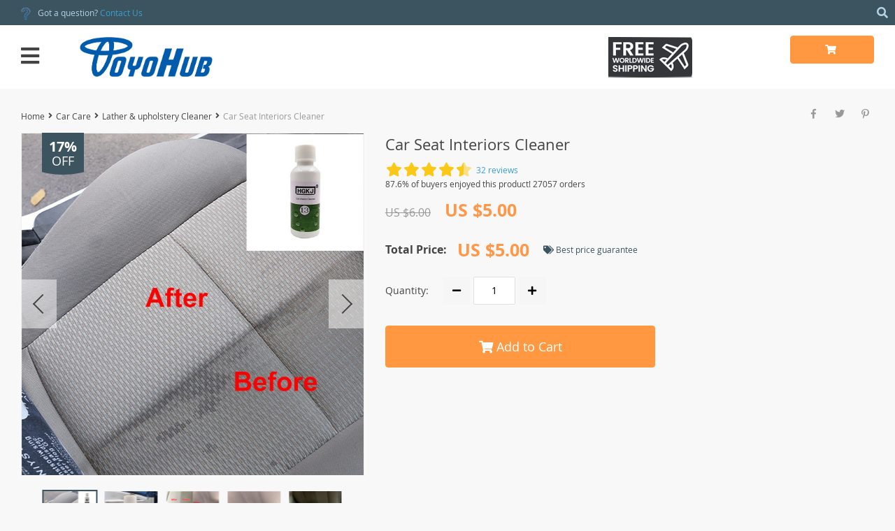

--- FILE ---
content_type: text/html; charset=UTF-8
request_url: https://toyohub.com/car-seat-interiors-cleaner/
body_size: 24674
content:
<!DOCTYPE html>
<html lang="en-US" prefix="og: https://ogp.me/ns#" class="no-js" xmlns="http://www.w3.org/1999/html">
<head>
	<link rel="shortcut icon" href="/wp-content/uploads/2019/12/fivicon-16x16-1.png"/>
	<meta charset="UTF-8">
    <meta name="viewport" content="width=device-width, initial-scale=1.0,minimum-scale=1.0, maximum-scale=1.0, user-scalable=no, shrink-to-fit=no">
    <title>Car Seat Interiors Cleaner - ToyoHub</title>		<style>img:is([sizes="auto" i], [sizes^="auto," i]) { contain-intrinsic-size: 3000px 1500px }</style>
	
<!-- Search Engine Optimization by Rank Math - https://rankmath.com/ -->
<meta name="description" content="Description: Automotive interior cleaner high concentration. Used in car seats, car roofs, home sofas, etc. It can effectively remove matter and make it look new."/>
<meta name="robots" content="follow, index, max-snippet:-1, max-video-preview:-1, max-image-preview:large"/>
<link rel="canonical" href="https://toyohub.com/car-seat-interiors-cleaner/" />
<meta property="og:locale" content="en_US" />
<meta property="og:type" content="article" />
<meta property="og:title" content="Car Seat Interiors Cleaner - ToyoHub" />
<meta property="og:description" content="Description: Automotive interior cleaner high concentration. Used in car seats, car roofs, home sofas, etc. It can effectively remove matter and make it look new." />
<meta property="og:url" content="https://toyohub.com/car-seat-interiors-cleaner/" />
<meta property="og:site_name" content="ToyoHub" />
<meta property="article:publisher" content="https://facebook.com/ToyoHub" />
<meta property="og:updated_time" content="2019-12-17T21:14:39+00:00" />
<meta property="og:image" content="https://toyohub.com/wp-content/uploads/2019/12/80-1b42d3.jpg" />
<meta property="og:image:secure_url" content="https://toyohub.com/wp-content/uploads/2019/12/80-1b42d3.jpg" />
<meta property="og:image:width" content="800" />
<meta property="og:image:height" content="800" />
<meta property="og:image:alt" content="1PCS HGKJ 20ML 1:8 Dilute with water = 180ML Car Seat Interiors Cleaner Car Window Glass Car Windshield Cleaning Car Accessories" />
<meta property="og:image:type" content="image/jpeg" />
<meta name="twitter:card" content="summary_large_image" />
<meta name="twitter:title" content="Car Seat Interiors Cleaner - ToyoHub" />
<meta name="twitter:description" content="Description: Automotive interior cleaner high concentration. Used in car seats, car roofs, home sofas, etc. It can effectively remove matter and make it look new." />
<meta name="twitter:image" content="https://toyohub.com/wp-content/uploads/2019/12/80-1b42d3.jpg" />
<meta name="twitter:label1" content="Written by" />
<meta name="twitter:data1" content="admin@toyohub" />
<meta name="twitter:label2" content="Time to read" />
<meta name="twitter:data2" content="Less than a minute" />
<script type="application/ld+json" class="rank-math-schema">{"@context":"https://schema.org","@graph":[{"@type":"Product","@id":"https://toyohub.com/car-seat-interiors-cleaner/#richSnippet"}]}</script>
<!-- /Rank Math WordPress SEO plugin -->

<link rel="alternate" type="application/rss+xml" title="ToyoHub &raquo; Car Seat Interiors Cleaner Comments Feed" href="https://toyohub.com/car-seat-interiors-cleaner/feed/" />
<link rel='stylesheet' id='vnc2_allstyle-css' href='https://toyohub.com/wp-content/themes/davinci2/assets/css/allstyle.css?ver=1.6.7' type='text/css' media='all' />
<link rel='stylesheet' id='adstm-css' href='https://toyohub.com/wp-content/themes/davinci2/style.css?ver=1.6.7' type='text/css' media='all' />
<link rel="https://api.w.org/" href="https://toyohub.com/wp-json/" /><link rel="EditURI" type="application/rsd+xml" title="RSD" href="https://toyohub.com/xmlrpc.php?rsd" />
<meta name="generator" content="WordPress 6.8.3" />
<link rel='shortlink' href='https://toyohub.com/?p=80' />
<link rel="alternate" title="oEmbed (JSON)" type="application/json+oembed" href="https://toyohub.com/wp-json/oembed/1.0/embed?url=https%3A%2F%2Ftoyohub.com%2Fcar-seat-interiors-cleaner%2F" />
<link rel="alternate" title="oEmbed (XML)" type="text/xml+oembed" href="https://toyohub.com/wp-json/oembed/1.0/embed?url=https%3A%2F%2Ftoyohub.com%2Fcar-seat-interiors-cleaner%2F&#038;format=xml" />
<style id="ubermenu-custom-generated-css">
/** UberMenu Custom Menu Styles (Customizer) **/
/* main */
.ubermenu.ubermenu-main .ubermenu-item-level-0:hover > .ubermenu-target, .ubermenu-main .ubermenu-item-level-0.ubermenu-active > .ubermenu-target { color:#1e73be; }
.ubermenu-main .ubermenu-item.ubermenu-item-level-0 > .ubermenu-highlight { color:#1e73be; }
.ubermenu-main .ubermenu-submenu .ubermenu-highlight { color:#1e73be; }
.ubermenu-main .ubermenu-item-normal > .ubermenu-target:hover > .ubermenu-target-text { text-decoration:underline; }
.ubermenu.ubermenu-main .ubermenu-item-normal > .ubermenu-target:hover, .ubermenu.ubermenu-main .ubermenu-item-normal.ubermenu-active > .ubermenu-target { background-color:#e0e0e0; }


/* Icons */
.ubermenu .ubermenu-item-layout-icon_right > .ubermenu-target-title { margin-right: .6em; display: inline-block; }
.ubermenu-sub-indicators .ubermenu-has-submenu-drop > .ubermenu-target.ubermenu-item-layout-icon_top:after, .ubermenu-sub-indicators .ubermenu-has-submenu-drop > .ubermenu-target.ubermenu-item-layout-icon_bottom:after{ top: auto; bottom:8px; right:auto; margin-left:-4px; }
.ubermenu .ubermenu-target.ubermenu-item-layout-icon_top, .ubermenu .ubermenu-target.ubermenu-item-layout-icon_bottom{ text-align:center; padding:20px; }
.ubermenu .ubermenu-target.ubermenu-item-layout-icon_top, .ubermenu .ubermenu-target.ubermenu-item-layout-icon_top > .ubermenu-target-text, .ubermenu .ubermenu-target.ubermenu-item-layout-icon_bottom > .ubermenu-target-text, .ubermenu .ubermenu-target.ubermenu-item-layout-icon_bottom > .ubermenu-icon{ text-align:center; display:block; width:100%; }
.ubermenu .ubermenu-item-layout-icon_top > .ubermenu-icon { padding-bottom:5px; }
.ubermenu .ubermenu-item-layout-icon_bottom > .ubermenu-icon { padding-top:5px; }

/* Status: Loaded from Transient */

</style><style rel="stylesheet">
    .reliable .bigtext{color:#3C5460;}
    .benpic path{fill:#3C5460;stroke:#3C5460;}
    .pager li.active a,.pager li.active span{
        color:#3C5460!important;
        border-bottom:2px solid #3C5460!important;}
    .subitem-nav li .active {color: #3C5460;}
    .subitem-nav li .active:after {background: #3C5460;}
    .mainnav ul li:hover>a,.mainnav ul li:active>a{background:#3C5460;}
    .upheader,.adapupheader {background: #3C5460!important;}
    @media(max-width:1289px) {
        .searchcont input,.upheaderR,.upheaderL:before{background: #3C5460!important;}
    }
    .size_chart_table tr+tr:hover{background: #3C5460!important; }
    .item_slider_minis .item.curr_active{border-color:#3C5460!important;}
            .upheaderR{color:#b6d4e8!important;}
        @media(min-width:1290px){
            .upheader a{color:#b6d4e8!important;}
            .topmenu>ul>li.current-menu-item a {
                border-color:#b6d4e8!important;;
            }
            .mainnav a {color: #444!important;}
            .mainnav ul li:active>a, .mainnav ul li:hover>a {color: #fff!important;}
            .mainnav li ul li:active>a, .mainnav li ul li:hover>a {color: #399fd2!important;}
        }
        @media(max-width:1289px) {
            .searchcont input,.searchcont input::placeholder,.searchcont span,.adapupheader{color:#b6d4e8!important;}
            .upheaderR a{color:#b6d4e8!important;}
        }
        .upheaderR a:active, .upheaderR a:hover,.topmenu li a:active, .topmenu li a:hover{color:#ffffff!important;}
    .topmenu li a:active, .topmenu li a:hover,.topmenu>ul>li.current-menu-item a:hover {border-color:#ffffff!important;}
            div.cart .btn{
            background-color:#ff9841!important;
            border-color:#ff9841!important;}
            div.cart .btn:hover{
            background-color:#FF831B!important;
            border-color:#FF831B!important;}
        .btn.btn-primary{
        background-color:#ff9841!important;
        border-color:#ff9841!important;}
        .btn.btn-primary:hover{
        background-color:#FF831B!important;
        border-color:#FF831B!important;}
            input[type="submit"], button[type="submit"],.btn-black,.attach_files{
            background-color:#444444!important;
            border-color:#444444!important;}

            .btn-white{
                border: 1px solid #444444!important;
                color: #444444!important;}
            input[type="submit"]:hover, button[type="submit"]:hover, .btn-black:hover,.attach_files:hover{
            background-color:#222222!important;
            border-color:#222222!important;
        }
        .btn-white:hover{
            border: 1px solid #222222!important;
            background-color:#222222!important;
            color: #fff!important;}
            .price .sale,.wrap-meta .newprice,.singlecartplateT .total-price,.ads-search-product .price{color:#ff9749;}
            .discount:after{background:#3c5460!important;}
            #addToCart.btn,.btn-proceed{background-color:#ff9841!important;border-color:#ff9841!important;}
            #addToCart.btn:hover,div.cart-sidenav .cart-footer .item-cart a.btn-proceed:hover{background-color:#FF831B!important;border-color:#FF831B!important;}
        .slidebtns a.btn-primary{background-color:rgb(249, 140, 47)!important;border-color:rgb(249, 140, 47)!important;}
        .slidebtns a.btn-primary:hover{background-color:#FF831B!important;border-color:#FF831B!important;}
            .slideblacktext{font-size:20px;}
        @media(max-width:767px) {
        .slideblacktext{font-size:20px;}
    }
        .content-countdown .top-plate .text{color:#3c5460;}
    #clock .clock .item{background:#3c5460;border-color:#3c5460;}
    #clock .clock .item span{color:#3c5460;}
        .content-countdown .top-plate .text span{color:#eea12d;}
        .features-main-text{color:#444;}
        .text-feat p{color:#444;}
        .bgr>.footer{background:#434343!important;}
        .bgr>.footer h5,.footone:not(.footone_soc) h5:after{color:#ffffff!important;}
        .bgr>.footer p,.footer{color:#999999!important;}
        .bgr>.footer a{color:#999999!important;}
        .bgr>.footer a:hover{color:#ffffff!important;}
        .footerB{background:#242424!important;}
        .footerB{color:#999999!important;}
        .footerB a{color:#ffffff!important;}
    
                @media(min-width:1024px){
                    .scene0 {background: url(/wp-content/uploads/2019/12/toyoHub-slider-1-scaled.jpg) no-repeat center center transparent;background-size:cover;}
                }
                @media(max-width:1023px){
                    .scene0 {background: url(/wp-content/uploads/2019/12/toyoHub-slider-1-scaled.jpg) no-repeat center center transparent;background-size:cover;}
                }
                
                @media(min-width:1024px){
                    .scene1 {background: url(/wp-content/uploads/2019/12/toyoHub-slider-6.jpg) no-repeat center center transparent;background-size:cover;}
                }
                @media(max-width:1023px){
                    .scene1 {background: url(/wp-content/uploads/2019/12/toyoHub-slider-6.jpg) no-repeat center center transparent;background-size:cover;}
                }
                
                @media(min-width:1024px){
                    .scene2 {background: url(/wp-content/uploads/2019/12/toyoHub-slider-4-e1576524324635.jpg) no-repeat center center transparent;background-size:cover;}
                }
                @media(max-width:1023px){
                    .scene2 {background: url(/wp-content/uploads/2019/12/toyoHub-slider-4.jpg) no-repeat center center transparent;background-size:cover;}
                }
                
                @media(min-width:1024px){
                    .scene3 {background: url(/wp-content/uploads/2019/12/toyoHub-slider-3.jpg) no-repeat center center transparent;background-size:cover;}
                }
                @media(max-width:1023px){
                    .scene3 {background: url(/wp-content/uploads/2019/12/toyoHub-slider-3.jpg) no-repeat center center transparent;background-size:cover;}
                }
                    .stars,.stars_set .star:before,.goldstars_set .star:before{color:#fac917!important;}
    .percent span{background:#fac917!important;}
        .page404center{color:#333!important;}
</style>	<style>
			</style>
	<!-- Google tag (gtag.js) -->
<script async src="https://www.googletagmanager.com/gtag/js?id=UA-258381733-1"></script>
<script>
  window.dataLayer = window.dataLayer || [];
  function gtag(){dataLayer.push(arguments);}
  gtag('js', new Date());

  gtag('config', 'UA-258381733-1');
</script>        <link rel="preload" href="https://toyohub.com/wp-content/themes/davinci2/webfonts/OpenSans.woff" as="font" type="font/woff" crossorigin>
    <link rel="preload" href="https://toyohub.com/wp-content/themes/davinci2/webfonts/OpenSans600.woff" as="font" type="font/woff" crossorigin>
    <link rel="preload" href="https://toyohub.com/wp-content/themes/davinci2/webfonts/OpenSans700.woff" as="font" type="font/woff" crossorigin>
    <link rel="preload" href="https://toyohub.com/wp-content/themes/davinci2/webfonts/fa-brands-400.woff" as="font" type="font/woff" crossorigin>
    <link rel="preload" href="https://toyohub.com/wp-content/themes/davinci2/webfonts/fa-regular-400.woff" as="font" type="font/woff" crossorigin>
    <link rel="preload" href="https://toyohub.com/wp-content/themes/davinci2/webfonts/fa-solid-900.woff" as="font" type="font/woff" crossorigin>
    <script>
        ajaxurl = 'https://toyohub.com/wp-admin/admin-ajax.php';
    </script>
    
</head>
<body class="wp-singular product-template-default single single-product postid-80 wp-theme-davinci2 davinci2 js-items-lazy-load js-show-pre-selected-variation " >
<div class="bgr">
    <div class="header_cont">
        <div class="adapupheader">
            <div class="shiptip">
                <img src="/wp-content/uploads/2019/12/icon.png" alt=""/> Got a question? <a href="/contact-us/">Contact Us</a>            </div>
            <div class="adapsearch">
                <span class="scope"><i class="fas fa-search"></i></span>
            </div>
        </div>
        <div class="upheader">
            <div class="container">
                <div class="row">
                    <div class="col upheaderL">
                        <div class="mainnav">
                            <h3>Categories</h3>
                            <div class="adapmainnav opened">
                                <span>All categories</span>
                                <span class="arrright"></span>
                            </div>
                                                            <ul>
                                    	<li class="cat-item cat-item-9"><a href="https://toyohub.com/car-care/">Car Care <span>(83)</span></a>
<span class='arrright'></span><ul class='children'>
	<li class="cat-item cat-item-17"><a href="https://toyohub.com/engine-cleaner/">Engine Cleaner <span>(9)</span></a>
</li>
	<li class="cat-item cat-item-15"><a href="https://toyohub.com/lather-upholstery-cleaner/">Lather &amp; upholstery Cleaner <span>(9)</span></a>
</li>
	<li class="cat-item cat-item-16"><a href="https://toyohub.com/polish-wax/">Polish &amp; Wax <span>(11)</span></a>
</li>
	<li class="cat-item cat-item-18"><a href="https://toyohub.com/scratch-swirls-removers/">Scratch &amp; Swirls removers <span>(17)</span></a>
</li>
	<li class="cat-item cat-item-19"><a href="https://toyohub.com/screen-cleaning-wipers/">Screen Cleaning Wipers <span>(12)</span></a>
</li>
	<li class="cat-item cat-item-20"><a href="https://toyohub.com/wheel-tires/">Wheel &amp; Tires <span>(34)</span></a>
</li>
</ul>
</li>
	<li class="cat-item cat-item-7"><a href="https://toyohub.com/exterior/">Exterior <span>(125)</span></a>
<span class='arrright'></span><ul class='children'>
	<li class="cat-item cat-item-26"><a href="https://toyohub.com/air-press-sunvisors/">Air Press &amp; Sunvisors <span>(3)</span></a>
</li>
	<li class="cat-item cat-item-27"><a href="https://toyohub.com/bumper-protectors/">Bumper Protectors <span>(1)</span></a>
</li>
	<li class="cat-item cat-item-23"><a href="https://toyohub.com/car-wraps-tints/">car wraps &amp; tints <span>(2)</span></a>
</li>
	<li class="cat-item cat-item-24"><a href="https://toyohub.com/chrome-handle-covers/">chrome covers <span>(29)</span></a>
</li>
	<li class="cat-item cat-item-28"><a href="https://toyohub.com/emblems/">emblems <span>(25)</span></a>
</li>
	<li class="cat-item cat-item-25"><a href="https://toyohub.com/grills/">grills <span>(4)</span></a>
</li>
	<li class="cat-item cat-item-67"><a href="https://toyohub.com/key-chains/">key chains <span>(12)</span></a>
</li>
	<li class="cat-item cat-item-31"><a href="https://toyohub.com/lighting/">Lighting <span>(23)</span></a>
</li>
	<li class="cat-item cat-item-32"><a href="https://toyohub.com/mud-laps/">mud flaps <span>(14)</span></a>
</li>
	<li class="cat-item cat-item-21"><a href="https://toyohub.com/stickers/">Stickers <span>(13)</span></a>
</li>
</ul>
</li>
	<li class="cat-item cat-item-11"><a href="https://toyohub.com/gadgets/">Gadgets <span>(28)</span></a>
<span class='arrright'></span><ul class='children'>
	<li class="cat-item cat-item-39"><a href="https://toyohub.com/air-compressors-inflator/">Air Compressors &amp; inflator <span>(6)</span></a>
</li>
	<li class="cat-item cat-item-43"><a href="https://toyohub.com/cameras/">Cameras <span>(2)</span></a>
</li>
	<li class="cat-item cat-item-41"><a href="https://toyohub.com/chargers-sockets/">Chargers &amp; sockets <span>(2)</span></a>
</li>
	<li class="cat-item cat-item-42"><a href="https://toyohub.com/multimedia/">Multimedia <span>(16)</span></a>
</li>
	<li class="cat-item cat-item-64"><a href="https://toyohub.com/security-gadgets/">Security gadgets <span>(3)</span></a>
</li>
</ul>
</li>
	<li class="cat-item cat-item-8"><a href="https://toyohub.com/interior/">Interior <span>(64)</span></a>
<span class='arrright'></span><ul class='children'>
	<li class="cat-item cat-item-37"><a href="https://toyohub.com/dash-covers-visors/">Dash covers &amp; visors <span>(7)</span></a>
</li>
	<li class="cat-item cat-item-35"><a href="https://toyohub.com/floor-mates-carpets/">Floor mates &amp; Carpets <span>(3)</span></a>
</li>
	<li class="cat-item cat-item-34"><a href="https://toyohub.com/levers-knobs/">Levers &amp; knobs <span>(13)</span></a>
</li>
	<li class="cat-item cat-item-36"><a href="https://toyohub.com/lighting-interior/">lighting <span>(3)</span></a>
</li>
	<li class="cat-item cat-item-38"><a href="https://toyohub.com/others-interior/">Others <span>(23)</span></a>
</li>
	<li class="cat-item cat-item-33"><a href="https://toyohub.com/seat-covers/">Seat Covers <span>(2)</span></a>
</li>
	<li class="cat-item cat-item-68"><a href="https://toyohub.com/trims/">Trims <span>(22)</span></a>
</li>
</ul>
</li>
	<li class="cat-item cat-item-12"><a href="https://toyohub.com/modifications/">Modifications <span>(28)</span></a>
<span class='arrright'></span><ul class='children'>
	<li class="cat-item cat-item-57"><a href="https://toyohub.com/auto-gauges-meters/">auto gauges &amp; meters <span>(1)</span></a>
</li>
	<li class="cat-item cat-item-53"><a href="https://toyohub.com/body-kits/">Body kits <span>(2)</span></a>
</li>
	<li class="cat-item cat-item-55"><a href="https://toyohub.com/bonnet-hoods/">bonnet hoods <span>(3)</span></a>
</li>
	<li class="cat-item cat-item-58"><a href="https://toyohub.com/exhaust-systems/">exhaust systems <span>(1)</span></a>
</li>
	<li class="cat-item cat-item-59"><a href="https://toyohub.com/others-modifications/">Others <span>(22)</span></a>
</li>
	<li class="cat-item cat-item-54"><a href="https://toyohub.com/push-engine-starters/">Push engine starters <span>(1)</span></a>
</li>
	<li class="cat-item cat-item-56"><a href="https://toyohub.com/steering-accessories/">steering accessories <span>(3)</span></a>
</li>
</ul>
</li>
	<li class="cat-item cat-item-14"><a href="https://toyohub.com/others/">Others <span>(35)</span></a>
</li>
	<li class="cat-item cat-item-10"><a href="https://toyohub.com/performance/">Performance <span>(42)</span></a>
<span class='arrright'></span><ul class='children'>
	<li class="cat-item cat-item-49"><a href="https://toyohub.com/air-filters/">Air Filters <span>(5)</span></a>
</li>
	<li class="cat-item cat-item-52"><a href="https://toyohub.com/others-performance/">others <span>(19)</span></a>
</li>
	<li class="cat-item cat-item-66"><a href="https://toyohub.com/sensors/">Sensors <span>(19)</span></a>
</li>
</ul>
</li>
	<li class="cat-item cat-item-30"><a href="https://toyohub.com/tools-equipments/">Tools &amp; Equipments <span>(22)</span></a>
<span class='arrright'></span><ul class='children'>
	<li class="cat-item cat-item-45"><a href="https://toyohub.com/engine-vehicles-lift/">Engine &amp; Vehicles lift <span>(1)</span></a>
</li>
	<li class="cat-item cat-item-46"><a href="https://toyohub.com/jump-starters/">jump starters <span>(2)</span></a>
</li>
	<li class="cat-item cat-item-47"><a href="https://toyohub.com/power-tools/">Power tools <span>(2)</span></a>
</li>
	<li class="cat-item cat-item-69"><a href="https://toyohub.com/repair-tools/">Repair Tools <span>(12)</span></a>
</li>
	<li class="cat-item cat-item-44"><a href="https://toyohub.com/scanners-readers/">Scanners &amp; readers <span>(6)</span></a>
</li>
</ul>
</li>
	<li class="cat-item cat-item-13"><a href="https://toyohub.com/utilities/">Utilities <span>(2)</span></a>
<span class='arrright'></span><ul class='children'>
	<li class="cat-item cat-item-62"><a href="https://toyohub.com/vacuum-cleaner/">vacuum cleaner <span>(1)</span></a>
</li>
</ul>
</li>
                                </ul>
                                                    </div>
                        <div class="topmenu">
                            <ul><li id="menu-item-41" class="menu-item menu-item-type-custom menu-item-object-custom menu-item-home menu-item-41"><a href="https://toyohub.com/">Home</a></li><li id="menu-item-42" class="menu-item menu-item-type-custom menu-item-object-custom menu-item-42"><a href="https://toyohub.com/product/">Products</a></li><li id="menu-item-43" class="menu-item menu-item-type-custom menu-item-object-custom menu-item-43"><a href="https://toyohub.com/shipping-delivery/">Shipping</a></li><li id="menu-item-44" class="menu-item menu-item-type-custom menu-item-object-custom menu-item-44"><a href="https://toyohub.com/refund-policy/">Returns</a></li><li id="menu-item-45" class="menu-item menu-item-type-custom menu-item-object-custom menu-item-45"><a href="https://toyohub.com/about-us/">About</a></li><li id="menu-item-46" class="menu-item menu-item-type-custom menu-item-object-custom menu-item-46"><a href="https://toyohub.com/track-your-order/">Tracking</a></li><li id="menu-item-47" class="menu-item menu-item-type-custom menu-item-object-custom menu-item-47"><a href="https://toyohub.com/contact-us/">Contact</a></li></ul>                        </div>
                        <span class="closemenu"><i class="fas fa-times"></i></span>
                        <div class="adapheadsocs">
                            <div class="socs whitesocs">
                                    <a href="https://web.facebook.com/ToyoHub/" target="_blank" rel="nofollow"><i class="fab fa-facebook-f"></i></a>
    <a href="https://www.instagram.com/toyohub/" target="_blank" rel="nofollow"><i class="fab fa-instagram"></i></a>
                            </div>
                        </div>
                    </div>
                    <div class="col-xl-auto upheaderR">
                        <div class="shiptip">
                            <img src="/wp-content/uploads/2019/12/icon.png" alt=""/> Got a question? <a href="/contact-us/">Contact Us</a>                        </div>
                                                    <div class="currency_chooser">
                                
    <div class="ttdropdown dropdown_currency" >
        <span class="ttdropdown-toggle load_currency" ajax_update="currency"></span>
        <ul class="ttdropdown-menu load_currency_target" role="menu"></ul>
    </div>
    
	                            </div>
                                                    <div class="cabheaderlink">
                                                                    <a href="https://toyohub.com/userlogin">
                                        <i class="fas fa-user"></i> Log in                                    </a>
                                                            </div>
                                            </div>
                </div>
            </div>
        </div>
        <div class="headerbgr">
            <div class="container">
                <div class="header ">
                    <div class="row headerrow">
                        <div class="logo col-xl-3 col-8 col-sm-6">
                            <div class="adapmenu">
                                <i class="fas fa-bars"></i>
                            </div>
                            <a href="https://toyohub.com"><img src="/wp-content/uploads/2019/12/logo-logo.png" alt=""/></a>
                        </div>
                        <div class="searchcont col-6">
                            <form action="https://toyohub.com">
                                <div class="searchinputcont">
                                    <input class="js-autocomplete-search" autocomplete="off" name="s"
                                           type="text" value="" placeholder="I'm shopping for..." />
                                    <div class="scopes">
                                        <span class="scope"><i class="fas fa-search"></i></span>
                                        <span class="clearsearch"><i class="fas fa-times-circle"></i></span>
                                        <span class="scope2"><i class="fas fa-search"></i></span>
                                    </div>
                                </div>
                            </form>
                        </div>
                        <div class="col-xl-3 col-4 col-sm-5 col-md-6 col-lg-5">
                            <div class="row justify-content-between">
                                <div class="callhead col">
                                    <div class="callheadT">
                                                                            </div>
                                    <div class="callheadB">
                                        <img src="/wp-content/uploads/2019/12/free-shipping.png">                                    </div>
                                </div>
                                <div class="shopcartbtn col">
                                        
	<div class="cart">
        <a class="btn btn-primary" href="https://toyohub.com/cart">
	        <i class="fas fa-shopping-cart"></i>
	        <span style="display:none" class="count_item" data-cart="quantity"></span>
	        <u><span data-cart="pluralize_items"></span></u>
        </a>
    </div>
    
	                                </div>
                            </div>
                        </div>
                    </div>
                </div>
            </div>
        </div>
    </div>
    

<script type="application/ld+json">
    {"@context":"https:\/\/schema.org\/","@type":"Organization","name":"toyohub.com","url":"toyohub.com","logo":"\"\/wp-content\/uploads\/2019\/12\/logo-logo.png\"","contactPoint":{"@type":"ContactPoint","contactType":"customer support","email":"support@toyohub.com","url":"toyohub.com"},"sameAs":["https:\/\/web.facebook.com\/ToyoHub\/","https:\/\/www.instagram.com\/toyohub\/"]}</script>

<script type="application/ld+json">
    {"@context":"https:\/\/schema.org\/","@type":"WebSite","url":"toyohub.com","potentialAction":{"@type":"SearchAction","target":"toyohub.com\/?s={s}","query-input":"required name=s"}}</script>


    
    
<script type="application/ld+json">
    {"@context":"https:\/\/schema.org\/","@type":"Product","name":"Car Seat Interiors Cleaner","image":"https:\/\/toyohub.com\/wp-content\/uploads\/2019\/12\/80-1b42d3.jpg","description":"Buy Car Seat Interiors Cleaner at toyohub.com! Free shipping to 185 countries. 45 days money back guarantee.","sku":"1","category":"Car Care","mpn":"80","brand":{"@type":"Organization","name":"toyohub.com"},"review":[{"@type":"Review","reviewRating":{"@type":"Rating","ratingValue":"5","bestRating":"5"},"author":{"@type":"Person","name":"Customer"},"reviewBody":"Super"},{"@type":"Review","reviewRating":{"@type":"Rating","ratingValue":"5","bestRating":"5"},"author":{"@type":"Person","name":"I***o"},"reviewBody":"Quickly sent, quickly enough came. It's all right. Quality has not yet checked."},{"@type":"Review","reviewRating":{"@type":"Rating","ratingValue":"5","bestRating":"5"},"author":{"@type":"Person","name":"S***v"},"reviewBody":"Delivery is very long. Time is out, the goods are not, opened a dispute and a day later received the parcel."},{"@type":"Review","reviewRating":{"@type":"Rating","ratingValue":"3","bestRating":"5"},"author":{"@type":"Person","name":"R***o"},"reviewBody":"boh"},{"@type":"Review","reviewRating":{"@type":"Rating","ratingValue":"3","bestRating":"5"},"author":{"@type":"Person","name":"A***e"},"reviewBody":"not received"},{"@type":"Review","reviewRating":{"@type":"Rating","ratingValue":"5","bestRating":"5"},"author":{"@type":"Person","name":"A***e"},"reviewBody":"1,5 m\u0117n. Dar neband\u017eiau"},{"@type":"Review","reviewRating":{"@type":"Rating","ratingValue":"4","bestRating":"5"},"author":{"@type":"Person","name":"D***K"},"reviewBody":"Well, doubtful."},{"@type":"Review","reviewRating":{"@type":"Rating","ratingValue":"4","bestRating":"5"},"author":{"@type":"Person","name":"B***b"},"reviewBody":"Got it today haven't tried it yet"},{"@type":"Review","reviewRating":{"@type":"Rating","ratingValue":"5","bestRating":"5"},"author":{"@type":"Person","name":"G***t"},"reviewBody":"OK!"},{"@type":"Review","reviewRating":{"@type":"Rating","ratingValue":"5","bestRating":"5"},"author":{"@type":"Person","name":"B***k"},"reviewBody":"Everything is as good as the description"},{"@type":"Review","reviewRating":{"@type":"Rating","ratingValue":"5","bestRating":"5"},"author":{"@type":"Person","name":"V***k"},"reviewBody":"The goods did not come, the money was returned"},{"@type":"Review","reviewRating":{"@type":"Rating","ratingValue":"5","bestRating":"5"},"author":{"@type":"Person","name":"N***l"},"reviewBody":"very good"},{"@type":"Review","reviewRating":{"@type":"Rating","ratingValue":"4","bestRating":"5"},"author":{"@type":"Person","name":"Customer"},"reviewBody":"Received but not yet used but took over 60 days the schedule."},{"@type":"Review","reviewRating":{"@type":"Rating","ratingValue":"5","bestRating":"5"},"author":{"@type":"Person","name":"J***z"},"reviewBody":"Very good product recommended, but if you need for a large area you have to order several"},{"@type":"Review","reviewRating":{"@type":"Rating","ratingValue":"4","bestRating":"5"},"author":{"@type":"Person","name":"Customer"},"reviewBody":"I received the product, it takes a little while but it arrived within the deadline. I haven't tried it yet."},{"@type":"Review","reviewRating":{"@type":"Rating","ratingValue":"5","bestRating":"5"},"author":{"@type":"Person","name":"T***l"},"reviewBody":"exactly as describe"},{"@type":"Review","reviewRating":{"@type":"Rating","ratingValue":"5","bestRating":"5"},"author":{"@type":"Person","name":"V***k"},"reviewBody":"Corresponds to the description, did not check"},{"@type":"Review","reviewRating":{"@type":"Rating","ratingValue":"5","bestRating":"5"},"author":{"@type":"Person","name":"M***t"},"reviewBody":"Great item. Thank you!!"},{"@type":"Review","reviewRating":{"@type":"Rating","ratingValue":"5","bestRating":"5"},"author":{"@type":"Person","name":"T***r"},"reviewBody":"Not have tested. Goods well packed consistent with the description. Fast delivery. Recommend salesman. Thank You."},{"@type":"Review","reviewRating":{"@type":"Rating","ratingValue":"1","bestRating":"5"},"author":{"@type":"Person","name":"R***r"},"reviewBody":"The goods never came, it took more than 2 months"},{"@type":"Review","reviewRating":{"@type":"Rating","ratingValue":"5","bestRating":"5"},"author":{"@type":"Person","name":"I***a"},"reviewBody":"5 Point"},{"@type":"Review","reviewRating":{"@type":"Rating","ratingValue":"5","bestRating":"5"},"author":{"@type":"Person","name":"V***l"},"reviewBody":"Very fast shipping"},{"@type":"Review","reviewRating":{"@type":"Rating","ratingValue":"4","bestRating":"5"},"author":{"@type":"Person","name":"R***r"},"reviewBody":"Capacity is very small"},{"@type":"Review","reviewRating":{"@type":"Rating","ratingValue":"5","bestRating":"5"},"author":{"@type":"Person","name":"A***a"},"reviewBody":"Little bubble. I haven't been in yet."},{"@type":"Review","reviewRating":{"@type":"Rating","ratingValue":"5","bestRating":"5"},"author":{"@type":"Person","name":"U***y"},"reviewBody":"good"}],"aggregateRating":{"@type":"AggregateRating","ratingValue":4.5,"reviewCount":32},"offers":{"@type":"Offer","url":"https:\/\/toyohub.com\/car-seat-interiors-cleaner\/","priceCurrency":"USD","price":"5.00","priceValidUntil":"2026-02-21","name":"Car Seat Interiors Cleaner","availability":"https:\/\/schema.org\/InStock","itemCondition":"https:\/\/schema.org\/NewCondition"}}</script>

<script type="application/ld+json">
    {"@context":"https:\/\/schema.org\/","@type":"CreativeWork","keywords":""}</script>


    <div class="container">
        
        <div class="breadcrumbs">
            <div class="pr-breadcrumbs"><a href="https://toyohub.com/">Home</a><i class="fa fa-angle-right" aria-hidden="true"></i><span><a  href="https://toyohub.com/car-care/">Car Care</a></span><i class="fa fa-angle-right" aria-hidden="true"></i><span><a  href="https://toyohub.com/lather-upholstery-cleaner/">Lather &amp; upholstery Cleaner</a></span><i class="fa fa-angle-right" aria-hidden="true"></i><span class="current">Car Seat Interiors Cleaner</span></div><!-- .breadcrumbs -->	
	<script type="application/ld+json">
        {"@context":"https:\/\/schema.org\/","@type":"BreadcrumbList","itemListElement":[{"@type":"ListItem","item":{"@id":"https:\/\/toyohub.com\/","name":"Home"},"position":1},{"@type":"ListItem","item":{"@id":"https:\/\/toyohub.com\/car-care\/","name":"Car Care"},"position":2},{"@type":"ListItem","item":{"@id":"https:\/\/toyohub.com\/lather-upholstery-cleaner\/","name":"Lather &amp; upholstery Cleaner"},"position":3},{"@type":"ListItem","item":{"@id":"\/car-seat-interiors-cleaner\/","name":"Car Seat Interiors Cleaner"},"position":4}]}    </script>         </div>
        
        <div class="adapbread">
            <a href="https://toyohub.com/car-care/">
                <i class="fas fa-angle-left"></i> Back to category            </a>
        </div>

        <form id="form_singleProduct" action=""  method="POST" class="cart-form"><input type="hidden" name="post_id" value="80"><input type="hidden" name="currency" value="USD"><input type="hidden" name="_price" value="6.00"><input type="hidden" name="_price_nc" value="6.00"><input type="hidden" name="_save" value="1"><input type="hidden" name="_save_nc" value="1"><input type="hidden" name="stock" value="1935"><input type="hidden" name="savePercent" value="17"><input type="hidden" name="_salePrice" value="5.00"><input type="hidden" name="_salePrice_nc" value="5.00"><input type="hidden" name="price" value="US $6.00"><input type="hidden" name="salePrice" value="US $5.00"><input type="hidden" name="save" value="US $1.00"><input type="hidden" name="currency_shipping" value="USD"><input type="hidden" name="variation_default" value="lowest_price">
        <div class="row adapitemrow">
            
            <div class="col col-sm-12 col-lg-5 col-xl-4 wrap-tumb media_pin_data"
                                    data-mediaimg="https://toyohub.com/wp-content/uploads/2019/12/80-1b42d3.jpg"
                            >
                
                                    <div class="discount" style="display:none;" data-singleProductBox="savePercent">
                        <span>
                            <b data-singleProduct="savePercent"></b> off                        </span>
                    </div>
                                
    <div>
        <div class="single_showroom">
            <div class="item_slider">
                <div><div class="item_sqr"><a href="https://toyohub.com/wp-content/uploads/2019/12/80-1b42d3.jpg" ><img data-lazy="https://toyohub.com/wp-content/uploads/2019/12/80-1b42d3.jpg?1000" class="img-responsive" alt="1PCS HGKJ 20ML 1:8 Dilute with water = 180ML Car Seat Interiors Cleaner Car Window Glass Car Windshield Cleaning Car Accessories" title="1PCS HGKJ 20ML 1:8 Dilute with water = 180ML Car Seat Interiors Cleaner Car Window Glass Car Windshield Cleaning Car Accessories"></a></div></div><div><div class="item_sqr"><a href="https://toyohub.com/wp-content/uploads/2019/12/80-0459aa.jpg" ><img data-lazy="https://toyohub.com/wp-content/uploads/2019/12/80-0459aa.jpg?1000" class="img-responsive" alt="1PCS HGKJ 20ML 1:8 Dilute with water = 180ML Car Seat Interiors Cleaner Car Window Glass Car Windshield Cleaning Car Accessories" title="1PCS HGKJ 20ML 1:8 Dilute with water = 180ML Car Seat Interiors Cleaner Car Window Glass Car Windshield Cleaning Car Accessories"></a></div></div><div><div class="item_sqr"><a href="https://toyohub.com/wp-content/uploads/2019/12/80-e6ecfd.jpg" ><img data-lazy="https://toyohub.com/wp-content/uploads/2019/12/80-e6ecfd.jpg?1000" class="img-responsive" alt="1PCS HGKJ 20ML 1:8 Dilute with water = 180ML Car Seat Interiors Cleaner Car Window Glass Car Windshield Cleaning Car Accessories" title="1PCS HGKJ 20ML 1:8 Dilute with water = 180ML Car Seat Interiors Cleaner Car Window Glass Car Windshield Cleaning Car Accessories"></a></div></div><div><div class="item_sqr"><a href="https://toyohub.com/wp-content/uploads/2019/12/80-adca97.jpg" ><img data-lazy="https://toyohub.com/wp-content/uploads/2019/12/80-adca97.jpg?1000" class="img-responsive" alt="1PCS HGKJ 20ML 1:8 Dilute with water = 180ML Car Seat Interiors Cleaner Car Window Glass Car Windshield Cleaning Car Accessories" title="1PCS HGKJ 20ML 1:8 Dilute with water = 180ML Car Seat Interiors Cleaner Car Window Glass Car Windshield Cleaning Car Accessories"></a></div></div><div><div class="item_sqr"><a href="https://toyohub.com/wp-content/uploads/2019/12/80-7a6104.jpg" ><img data-lazy="https://toyohub.com/wp-content/uploads/2019/12/80-7a6104.jpg?1000" class="img-responsive" alt="1PCS HGKJ 20ML 1:8 Dilute with water = 180ML Car Seat Interiors Cleaner Car Window Glass Car Windshield Cleaning Car Accessories" title="1PCS HGKJ 20ML 1:8 Dilute with water = 180ML Car Seat Interiors Cleaner Car Window Glass Car Windshield Cleaning Car Accessories"></a></div></div><div><div class="item_sqr"><a href="https://toyohub.com/wp-content/uploads/2019/12/80-5bc415.jpg" ><img data-lazy="https://toyohub.com/wp-content/uploads/2019/12/80-5bc415.jpg?1000" class="img-responsive" alt="1PCS HGKJ 20ML 1:8 Dilute with water = 180ML Car Seat Interiors Cleaner Car Window Glass Car Windshield Cleaning Car Accessories" title="1PCS HGKJ 20ML 1:8 Dilute with water = 180ML Car Seat Interiors Cleaner Car Window Glass Car Windshield Cleaning Car Accessories"></a></div></div>            </div>
                    </div>
        <div class="item_slider_minis">
            <div class="item"><div class="item_sqr"><img data-lazy="https://toyohub.com/wp-content/uploads/2019/12/80-1b42d3.jpg?1000" class="img-responsive" alt="1PCS HGKJ 20ML 1:8 Dilute with water = 180ML Car Seat Interiors Cleaner Car Window Glass Car Windshield Cleaning Car Accessories" title="1PCS HGKJ 20ML 1:8 Dilute with water = 180ML Car Seat Interiors Cleaner Car Window Glass Car Windshield Cleaning Car Accessories"></div></div><div class="item"><div class="item_sqr"><img data-lazy="https://toyohub.com/wp-content/uploads/2019/12/80-0459aa.jpg?1000" class="img-responsive" alt="1PCS HGKJ 20ML 1:8 Dilute with water = 180ML Car Seat Interiors Cleaner Car Window Glass Car Windshield Cleaning Car Accessories" title="1PCS HGKJ 20ML 1:8 Dilute with water = 180ML Car Seat Interiors Cleaner Car Window Glass Car Windshield Cleaning Car Accessories"></div></div><div class="item"><div class="item_sqr"><img data-lazy="https://toyohub.com/wp-content/uploads/2019/12/80-e6ecfd.jpg?1000" class="img-responsive" alt="1PCS HGKJ 20ML 1:8 Dilute with water = 180ML Car Seat Interiors Cleaner Car Window Glass Car Windshield Cleaning Car Accessories" title="1PCS HGKJ 20ML 1:8 Dilute with water = 180ML Car Seat Interiors Cleaner Car Window Glass Car Windshield Cleaning Car Accessories"></div></div><div class="item"><div class="item_sqr"><img data-lazy="https://toyohub.com/wp-content/uploads/2019/12/80-adca97.jpg?1000" class="img-responsive" alt="1PCS HGKJ 20ML 1:8 Dilute with water = 180ML Car Seat Interiors Cleaner Car Window Glass Car Windshield Cleaning Car Accessories" title="1PCS HGKJ 20ML 1:8 Dilute with water = 180ML Car Seat Interiors Cleaner Car Window Glass Car Windshield Cleaning Car Accessories"></div></div><div class="item"><div class="item_sqr"><img data-lazy="https://toyohub.com/wp-content/uploads/2019/12/80-7a6104.jpg?1000" class="img-responsive" alt="1PCS HGKJ 20ML 1:8 Dilute with water = 180ML Car Seat Interiors Cleaner Car Window Glass Car Windshield Cleaning Car Accessories" title="1PCS HGKJ 20ML 1:8 Dilute with water = 180ML Car Seat Interiors Cleaner Car Window Glass Car Windshield Cleaning Car Accessories"></div></div><div class="item"><div class="item_sqr"><img data-lazy="https://toyohub.com/wp-content/uploads/2019/12/80-5bc415.jpg?1000" class="img-responsive" alt="1PCS HGKJ 20ML 1:8 Dilute with water = 180ML Car Seat Interiors Cleaner Car Window Glass Car Windshield Cleaning Car Accessories" title="1PCS HGKJ 20ML 1:8 Dilute with water = 180ML Car Seat Interiors Cleaner Car Window Glass Car Windshield Cleaning Car Accessories"></div></div>        </div>
    </div>

	            </div>
            <div class="col col-sm-12 col-lg-7 col-xl-8 ">
                <div class="wrap-setter">
                    <div class="wrap-meta">
                        <h1 class="h2" itemprop="name">Car Seat Interiors Cleaner</h1>
                        <div class="rate">
                            <div class="starscont">

                                <div class="stars"><span class="star star-full"></span><span class="star star-full"></span><span class="star star-full"></span><span class="star star-full"></span><span class="star star-half"><u style="width:50%"></u></span></div> <span class="call-item toreview">32 reviews</span>
                            </div>
                            <div class="ratetext">

                                87.6&percnt; of buyers enjoyed this product!  27057 orders
                            </div>

                        </div>
                        <div class="meta">



                            <div class="priceflex">

                                <div class="oldprice" data-singleProductBox="price">
                                    <span data-singleProduct="price"></span>
                                </div>
                                <div class="newprice" data-productPriceBox="salePrice">
                                    <span data-singleProduct="savePrice" class="price color-orange color-custom cz_price_text_color"></span>
                                </div>
                                <div class="instock">

                                                                            <div class="stock" style="display:none;" data-singleProductBox="stock"
                                             itemprop="availability" href="http://schema.org/InStock">
                                            Only                                            <span data-singleProduct="stock">1935</span>
                                            left in stock                                        </div>
                                    
                                </div>
                            </div>

                            <div data-productPriceBox="savePercent" style="display:none;">
                                <span class="color-orange color-custom cz_price_text_color" data-singleProduct="save"></span>
                                (<span data-singleProduct="savePercent"></span>)
                            </div>

                            <div style="display:none;">
                                <div class="single-shipping-select single-shipping-multi">
				<select class="picker" data-singleProduct="single-shipping" name="shipping"><option value="standard" data-info="15-25 days(ships out within 3 business days)" data-price="25"
                    data-cost_nc="25.00" data-template="{{price}} Standard">US $25.00 Standard</option><option value="expedited" data-info="3-7 days(ships out within 2 business days)" data-price="80"
                    data-cost_nc="80.00" data-template="{{price}} Expedited">US $80.00 Expedited</option></select><div class="shipping-info" data-singleProduct="shipping-info">15-25 days(ships out within 3 business days)</div></div>                            </div>

                                                        <div class="sku-listing js-empty-sku-view">
                                                            </div>

                            
                            
                        </div>
                    </div>
                    <div class="singlecartplatecont">
                                                <div class="singlecartplate">
                            <div class="b-add_order test-class" style="border-width: 0 !important;">
                                <div class="price-rate">
                                    <div class="product-meta">
                                        <div class="singlecartplateT">
                                            <dl class="b-add_order__total" data-productPriceBox="totalPrice">
                                                <dt>Total Price:</dt>
                                                <dd class="">
                                                    <div class="totalPrice">
                                                        <span class="total-price value" data-singleProduct="totalPrice"></span>
                                                    </div>
                                                </dd>
                                            </dl>
                                            <div class="besttip">
                                                <span><i class="fas fa-tags"></i> Best price guarantee</span>
                                            </div>
                                        </div>
                                    </div>
                                </div>

                                
                                    <div class="singlecartplateB">

                                        <dl class="b-add_order__quantity">
                                            <dt>Quantity:</dt>
                                            <dd>
                                                <div class="select_quantity">
                                                    
                                                        <div class="input_quantity">
                                                            <div class="value">
                                                                <div class="select_quantity js-select_quantity">
                                                                    <button type="button" class="select_quantity__btn js-quantity_remove">
                                                                        <i class="fas fa-minus"></i>
                                                                    </button>
                                                                    <input class="js-single-quantity"
                                                                           data-singleProductInput="quantity"
                                                                           name="quantity"
                                                                           type="text"
                                                                           value="1" min="1" max="9999"
                                                                           maxlength="5" autocomplete="off" />
                                                                    <button type="button" class="select_quantity__btn js-quantity_add">
                                                                        <i class="fas fa-plus"></i>
                                                                    </button>
                                                                </div>
                                                            </div>
                                                        </div>

                                                                                                    </div>
                                            </dd>
                                        </dl>

                                        <div class="b-add_order">
                                            <div class="b-add_order__btn">

                                                
                                                    <button type="button" id="addToCart"
                                                            class="btn btn-primary btn-lg b-add_order__btn_addcart js-addToCart">
                                                        <i class="fas fa-shopping-cart"></i> Add to Cart                                                    </button>
                                                    <div class="view_cart">
                                                        View cart <i class="fas fa-arrow-right"></i>
                                                    </div>
                                                    
                                                                                            </div>
                                        </div>

                                    </div>

                            </div>
                        </div>
                                                                            <div class="col-lg-12 single-socs-cont">
                                <div class="row justify-content-center">
                                    <div class="single-socs">
                                        <div class="sharePopup"><div class="share-btn socs whitesocs"></div></div>
                                    </div>
                                </div>
                            </div>
                                            </div>
                </div>
            </div>
        </div>
 
        </form>                        
            <div class="reliable">
                <div class="row no-gutters justify-content-around">
                    <div class="col-xl-7 col-md-8 col-lg-7">
                        <div class="row no-gutters align-items-center jccenter">
                            <div class="col-xl col-md-6 col-lg-7 ico-cartshield bigtext">
                                <i>
                                    <svg width="50" height="50" viewBox="0 0 42 49" fill="none" xmlns="http://www.w3.org/2000/svg">
                                        <rect width="43" height="50" fill="black" fill-opacity="0" transform="scale(0.976744)"/>
                                        <path d="M41.9185 6.32011C35.2724 6.40219 21.0428 0 21.0428 0C16.7825 1.88783 12.3518 3.52941 7.83581 4.92476L10.7328 12.8865H36.2948L32.2049 22.736H16.6121L15.9304 20.5198H29.7339L31.6085 16.4159L12.0961 16.3338L14.9932 26.1012H31.6085L30.586 28.6457H11.7553L4.08671 5.90971C2.72341 6.15595 1.44531 6.32011 0.0819989 6.32011C0.0819989 15.4309 -2.4742 35.7866 20.9576 48.8372C44.4747 35.7866 41.9185 15.4309 41.9185 6.32011ZM14.7376 34.4733C13.5447 34.4733 12.6074 33.5705 12.6074 32.4213C12.6074 31.2722 13.5447 30.3694 14.7376 30.3694C15.9304 30.3694 16.8677 31.2722 16.8677 32.4213C16.8677 33.4884 15.8452 34.4733 14.7376 34.4733ZM28.7967 34.4733C27.6038 34.4733 26.6665 33.5705 26.6665 32.4213C26.6665 31.2722 27.6038 30.3694 28.7967 30.3694C29.9896 30.3694 30.9268 31.2722 30.9268 32.4213C30.9268 33.4884 29.9896 34.4733 28.7967 34.4733Z" fill="#3C5460"/>
                                    </svg>

                                </i>
                                <span>Buyer protection</span>
                            </div>
                            <div class="col-xl col-md-6 col-lg-4 smalltext">
                                <div>
                                    <i class="far fa-check-square"></i> <span>Safe shopping</span>
                                </div>
                                <div>
                                    <i class="far fa-check-square"></i> <span>Easy returns and refunds</span>
                                </div>
                            </div>
                        </div>
                    </div>

                                                <div class="col-xl-4 col-md-4 col-lg-5 ico-airplane bigtext">
                                <i>
                                    <svg width="50" height="50" viewBox="0 0 50 50" fill="none" xmlns="http://www.w3.org/2000/svg">
                                        <rect width="50" height="50" fill="black" fill-opacity="0"/>
                                        <rect width="50" height="50" fill="black" fill-opacity="0"/>
                                        <path d="M50 2.753C50 2.95692 50 3.26281 49.8984 3.46673C49.7967 4.07851 49.6951 4.58833 49.4919 5.09814C49.2886 5.70992 48.9837 6.11777 48.4756 6.52562C46.8496 8.05506 45.3252 9.5845 43.6992 11.012C42.4797 12.1336 41.2602 13.3571 40.0407 14.4787C39.939 14.5807 39.8374 14.6826 39.8374 14.8866C39.8374 17.4356 39.8374 19.9847 39.8374 22.5338C39.8374 25.2868 39.8374 28.0398 39.7358 30.8947C39.7358 33.5458 39.7358 36.1968 39.6341 38.8478C39.6341 41.2949 39.6341 43.844 39.5325 46.2911C39.5325 46.597 39.4309 47.0048 39.4309 47.3107C39.4309 47.4127 39.4309 47.5147 39.4309 47.5147C39.4309 47.6166 39.3293 47.8205 39.2276 47.9225C38.6179 48.5343 38.1098 49.1461 37.5 49.6559C37.3984 49.7578 37.1951 49.8598 36.9919 49.9618C36.687 50.0637 36.3821 49.9618 36.2805 49.6559C36.1789 49.452 36.1789 49.35 36.0772 49.1461C33.6382 41.6008 31.0976 34.1575 28.6585 26.6123C28.6585 26.6123 28.6585 26.5103 28.5569 26.5103C28.4553 26.5103 28.4553 26.6123 28.3537 26.6123C25.6098 28.7535 22.9675 30.7928 20.2236 32.934C20.122 33.0359 20.122 33.0359 20.122 33.1379C20.0203 34.7693 20.0203 36.4007 19.9187 38.0321C19.9187 39.0517 19.8171 40.0714 19.8171 41.091C19.8171 41.6008 19.8171 42.0087 19.7154 42.5185C19.7154 42.5185 19.7154 42.6204 19.6138 42.6204C18.9024 43.3342 18.1911 44.0479 17.4797 44.7617C17.4797 44.7617 17.4797 44.7617 17.378 44.8636C17.0732 45.0676 16.565 44.9656 16.3618 44.6597C16.1585 44.3538 16.0569 43.946 15.9553 43.6401C15.5488 42.0087 15.1423 40.3773 14.7358 38.6439C14.6341 38.338 14.3293 38.1341 14.0244 38.1341C13.7195 38.1341 13.4146 38.236 13.2114 38.5419C12.9065 38.9498 12.6016 39.3576 12.0935 39.5616C11.3821 39.8674 10.7724 39.9694 10.061 39.8674C10.1626 40.0714 9.85772 39.7655 9.85772 39.2557C9.7561 38.338 10.061 37.5223 10.6707 36.8086C10.874 36.6046 11.0772 36.4007 11.1789 36.1968C11.3821 35.9929 11.4837 35.7889 11.5854 35.585C11.687 35.483 11.687 35.2791 11.5854 35.0752C11.4837 34.8713 11.2805 34.7693 10.9756 34.6673C9.24797 34.2595 7.62195 33.8516 5.89431 33.4438C5.79268 33.4438 5.58943 33.3418 5.4878 33.3418C4.97967 33.2399 4.77642 32.7301 4.87805 32.3222C4.87805 32.2202 4.97967 32.1183 4.97967 32.0163C5.58943 31.4045 6.19919 30.6908 6.91057 30.079C7.11382 29.8751 7.4187 29.6712 7.8252 29.6712C10.6707 29.6712 13.5163 29.6712 16.3618 29.6712C16.6667 29.6712 16.8699 29.5692 16.9715 29.3653C17.5813 28.6515 18.1911 27.8358 18.8008 27.1221C20.3252 25.1848 21.9512 23.1455 23.4756 21.2083C23.4756 21.2083 23.4756 21.1063 23.5772 21.1063C23.4756 21.1063 23.4756 21.1063 23.374 21.0043C15.8537 18.5572 8.13008 16.1101 0.50813 13.663C0 13.4591 0.101626 13.4591 0 12.9493C0 12.6434 0.101626 12.3375 0.304878 12.1336C0.813008 11.6238 1.32114 11.2159 1.82927 10.7061C1.93089 10.6041 1.93089 10.6041 2.03252 10.5022C2.23577 10.2982 2.43902 10.1963 2.64228 10.1963C5.79268 10.1963 9.04472 10.1963 12.1951 10.1963C14.2276 10.1963 16.3618 10.0943 18.3943 10.0943C20.4268 10.0943 22.561 9.99235 24.5935 9.99235C26.626 9.99235 28.7602 9.89039 30.7927 9.89039C32.1138 9.89039 33.3333 9.89039 34.6545 9.89039C34.7561 9.89039 34.8577 9.89039 34.9594 9.78843C37.6016 7.1374 40.3455 4.48636 42.9878 1.93729C44.0041 0.917665 45.3252 0.305888 46.748 0.101963C46.9512 0 47.2561 0 47.4594 0C47.561 0 47.6626 0 47.6626 0C47.8659 0 48.0691 0.101963 48.2724 0.101963C49.0854 0.305888 49.5935 0.713739 49.8984 1.52944V1.6314C50 2.03926 50 2.34514 50 2.753Z" fill="#3C5460"/>
                                    </svg>
                                </i>
                                <span>Free shipping worldwide</span>
                            </div>
                                        </div>
            </div>
        
                
        <div class="subitem">
            <div class="row">
                <div class="col col-xl-9">
                    <div class="subitem-nav">
	<ul class="nav nav-tabs">
        		<li>
            <a class="active" data-toggle="tab" href="#item-details">
                Product details            </a>
        </li>
        		
          
					<li>
                <a data-toggle="tab" href="#item-returns">
                    Shipping & payment                </a>
            </li>
			</ul>
</div>

<div class="tab-content">
            <div id="item-details" class="content tab-pane fade active show">
            <div class="panel panel-default">
                <div class="panel-heading">
                    <h4 class="panel-title">
                        <a data-toggle="collapse" data-parent=".tab-pane" href="#acc-item-details">
                            Product details                        </a>
                    </h4>
                </div>
                <div id="acc-item-details" class="panel-collapse collapse show">
                    <div class="panel-body">
                        

	<div class="content">

		<div class="wrap-content"><p><span style="font-family: comic sans ms;"><span style="font-size: 16.0px;"><strong><span style="font-size: 22px;">Description:</span></strong></span></span></p>
<p>Automotive interior cleaner high concentration</p>
<p>Used in car seats, car roofs, home sofas, etc.</p>
<p>It can effectively remove matter and make it look new.</p>
<p>Automotive interior cleaner</p>
<p>1. Dilute with water (1ml detergent: 8ml water) i.e 20ML 1:8 Dilute with water = 180ML Car Seat Interiors Cleaner</p>
<p>2. Shake and spray on a dirty place or spray on HGKJ sucking dirt sponge</p>
<p>3. Use HGKJ to suck the dirt sponge and wipe it in one direction until it is clean.</p>
<p>Note: Car roof and other fabrics must be cleaned with HGKJ vacuum dirt sponge, plastic parts can be washed with a towel</p>
<p><strong><span style="font-size: 22px;">Specifications:</span></strong></p>
<p>HGKJ-13 20ML Car Seat Interiors Cleaner High Concentrated Plastic Foam Agent</p>
<p><strong><span style="font-size: 22px;">Package Included:</span></strong></p>
<p>1 x Car Interior Cleaning</p>
<p>&nbsp;</p>
<p style="text-align: left; margin: 0;"><img title="1PCS HGKJ 20ML 1:8 Dilute with water = 180ML Car Seat Interiors Cleaner Car Window Glass Car Windshield Cleaning Car Accessories" alt="1PCS HGKJ 20ML 1:8 Dilute with water = 180ML Car Seat Interiors Cleaner Car Window Glass Car Windshield Cleaning Car Accessories" data-src="https://toyohub.com/wp-content/uploads/2019/12/80-c6d8a4.jpg"><img title="1PCS HGKJ 20ML 1:8 Dilute with water = 180ML Car Seat Interiors Cleaner Car Window Glass Car Windshield Cleaning Car Accessories" alt="1PCS HGKJ 20ML 1:8 Dilute with water = 180ML Car Seat Interiors Cleaner Car Window Glass Car Windshield Cleaning Car Accessories" data-src="https://toyohub.com/wp-content/uploads/2019/12/80-923ae1.jpg"><img title="1PCS HGKJ 20ML 1:8 Dilute with water = 180ML Car Seat Interiors Cleaner Car Window Glass Car Windshield Cleaning Car Accessories" alt="1PCS HGKJ 20ML 1:8 Dilute with water = 180ML Car Seat Interiors Cleaner Car Window Glass Car Windshield Cleaning Car Accessories" data-src="https://toyohub.com/wp-content/uploads/2019/12/80-19dbeb.jpg"><img title="1PCS HGKJ 20ML 1:8 Dilute with water = 180ML Car Seat Interiors Cleaner Car Window Glass Car Windshield Cleaning Car Accessories" alt="1PCS HGKJ 20ML 1:8 Dilute with water = 180ML Car Seat Interiors Cleaner Car Window Glass Car Windshield Cleaning Car Accessories" data-src="https://toyohub.com/wp-content/uploads/2019/12/80-3d280e.jpg"><img title="1PCS HGKJ 20ML 1:8 Dilute with water = 180ML Car Seat Interiors Cleaner Car Window Glass Car Windshield Cleaning Car Accessories" alt="1PCS HGKJ 20ML 1:8 Dilute with water = 180ML Car Seat Interiors Cleaner Car Window Glass Car Windshield Cleaning Car Accessories" data-src="https://toyohub.com/wp-content/uploads/2019/12/80-03cf65.jpg"><img title="1PCS HGKJ 20ML 1:8 Dilute with water = 180ML Car Seat Interiors Cleaner Car Window Glass Car Windshield Cleaning Car Accessories" alt="1PCS HGKJ 20ML 1:8 Dilute with water = 180ML Car Seat Interiors Cleaner Car Window Glass Car Windshield Cleaning Car Accessories" data-src="https://toyohub.com/wp-content/uploads/2019/12/80-7ae3bd.jpg"><img title="1PCS HGKJ 20ML 1:8 Dilute with water = 180ML Car Seat Interiors Cleaner Car Window Glass Car Windshield Cleaning Car Accessories" alt="1PCS HGKJ 20ML 1:8 Dilute with water = 180ML Car Seat Interiors Cleaner Car Window Glass Car Windshield Cleaning Car Accessories" data-src="https://toyohub.com/wp-content/uploads/2019/12/80-bd04f5.jpg"><img title="1PCS HGKJ 20ML 1:8 Dilute with water = 180ML Car Seat Interiors Cleaner Car Window Glass Car Windshield Cleaning Car Accessories" alt="1PCS HGKJ 20ML 1:8 Dilute with water = 180ML Car Seat Interiors Cleaner Car Window Glass Car Windshield Cleaning Car Accessories" data-src="https://toyohub.com/wp-content/uploads/2019/12/80-b2c9a7.jpg"><img title="1PCS HGKJ 20ML 1:8 Dilute with water = 180ML Car Seat Interiors Cleaner Car Window Glass Car Windshield Cleaning Car Accessories" alt="1PCS HGKJ 20ML 1:8 Dilute with water = 180ML Car Seat Interiors Cleaner Car Window Glass Car Windshield Cleaning Car Accessories" data-src="https://toyohub.com/wp-content/uploads/2019/12/80-12fe00.jpg"></p>
</div>

	</div>

                    </div>
                </div>
            </div>
        </div>
    	 
			<div id="item-returns" class="content tab-pane fade">
			<div class="panel panel-default">
				<div class="panel-heading">
				  <h4 class="panel-title">
					<a class="collapsed" data-toggle="collapse" data-parent=".tab-pane" href="#acc-item-returns">
					  Shipping & Payment 					</a>
				  </h4>
				</div>
				<div id="acc-item-returns" class="panel-collapse collapse">
					<div class="panel-body">
						
<h2 class="colored">SHIPPING AND DELIVERY</h2>

<p>We are proud to offer international shipping services that currently operate in over 200 countries and islands world wide.  Nothing means more to us than bringing our customers great value and service.  We will continue to grow to meet the needs of all our customers, delivering a service beyond all expectation anywhere in the world.</p>
<h3>How do you ship packages?</h3>

<p>Packages from our warehouse in China will be shipped by ePacket or EMS depending on the weight and size of the product. Packages shipped from our US warehouse are shipped through USPS.</p>
<h3>Do you ship worldwide?</h3>

<p>Yes. We provide free shipping to over 200 countries around the world. However, there are some locations we are unable to ship to. If you happen to be located in one of those countries we will contact you.</p>
<h3>What about customs?</h3>

<p>We are not responsible for any custom fees once the items have shipped. By purchasing our products, you consent that one or more packages may be shipped to you and may get custom fees when they arrive to your country.</p>
<h3>How long does shipping take?</h3>

Shipping time varies by location. These are our estimates:
<div class="table-wrap">
    <table class="table">
        <thead>
        <tr>
            <th>Location</th>
            <th>*Estimated Shipping Time</th>
        </tr>
        </thead>
        <tr>
            <td>United States</td>
            <td>10-30 Business days</td>
        </tr>
        <tr>
            <td>Canada, Europe</td>
            <td>10-30 Business days</td>
        </tr>
        <tr>
            <td>Australia, New Zealand</td>
            <td>10-30 Business days</td>
        </tr>
        <tr>
            <td>Central & South America</td>
            <td>15-30 Business days</td>
        </tr>
        <tr>
            <td>Asia</td>
            <td>10-20 Business days</td>
        </tr>
        <tr>
            <td>Africa</td>
            <td>15-45 Business days</td>
        </tr>
    </table>
    <span class="info">*This doesn’t include our 2-5 day processing time.</span>
</div>

<h3>Do you provide tracking information?</h3>

<p>Yes, you will receive an email once your order ships that contains your tracking information. If you haven’t received tracking info within 5 days, please contact us.</p>
<h3>My tracking says “no information available at the moment”.</h3>

<p>For some shipping companies, it takes 2-5 business days for the tracking information to update on the system.	If your order was placed more than 5 business days ago and there is still no information on your tracking number, please contact us.</p>
<h3>Will my items be sent in one package?</h3>

<p>For logistical reasons, items in the same purchase will sometimes be	sent in separate packages, even if you've specified combined shipping.</p>

<p>If you have any other questions, please contact us and we will do our best to help you out.</p>

<h2 class="colored">REFUNDS & RETURNS POLICY</h2>

<h3>Order cancellation</h3>
<p>All orders can be cancelled until they are shipped. If your order has been paid and you need to make a change or cancel an order, you must contact us within 12 hours. Once the packaging and shipping process has started, it can no longer be cancelled.</p>
<h3>Refunds</h3>
<p>Your satisfaction is our #1 priority. Therefore, you can request a refund or reshipment for ordered products if:</p>
<ul>
    <li>If you did <b>not</b> receive the product within the guaranteed time( 45 days not including 2-5 day processing) you can request a refund or a reshipment.</li>
    <li>If you received the wrong item you can request a refund or a reshipment.</li>
    <li>If you do not want the product you’ve received you may request a refund but you must return the item at your expense and the item must be unused.</li>
</ul>
<p>We do <b>not</b> issue the refund if:</p>
<ul>
    <li>Your order did not arrive due to factors within your control (i.e. providing the wrong shipping address)</li>
    <li>Your order did not arrive due to exceptional circumstances outside the control of <a class="q" href="/">ToyoHub</a> (i.e. not cleared by customs, delayed by a natural disaster).</li>
    <li>Other exceptional circumstances outside the control of <span class="q"></span></li>
</ul>
<p class="info"><i>*You can submit refund requests within 15 days after the guaranteed period for delivery (45 days) has expired. You can do it by sending a message on <a href="/contact-us/">Contact Us</a> page</i></p>
<p>If you are approved for a refund, then your refund will be processed, and a credit will automatically be applied to your credit card or original method of payment, within 14 days.</p>
<h3>Exchanges</h3>
<p>If for any reason you would like to exchange your product, perhaps for a different size in clothing. You must contact us first and we will guide you through the steps.</p>
<p>Please do not send your purchase back to us unless we authorise you to do so.</p>	
					</div>
				</div>
			</div>
		</div>
	 
</div>
                        
                            <div class="recs recsfull aship-box-products">

                                <h2 class="aship-title text-uppercase">Recommendations</h2>

                                <div class="items-small recs_slider">

                                    <div class="item-sp item-sm"><div class='product-item' data-post_id="5374" data-currency="USD" data-_price="35.99" data-_price_nc="35.99" data-stock="20" data-_salePrice="35.00" data-_salePrice_nc="35.00" data-price="US $35.99" data-salePrice="US $35.00" data-variation_default="lowest_price" >
            <a href='https://toyohub.com/250ml-crystal-ceramic-car-coating-paint-care/'>
                <div class='thumb'>
                    <div class='thumb-box'><div class='thumb-wrap'>                            <img data-src="https://toyohub.com/wp-content/uploads/2020/01/5374-16dcfd-350x350.jpg?10000">
                        </div></div>
                </div>
                <h4>Crystal Ceramic Car Coating Paint Care</h4>
                <div class="discount"><span><b>3&percnt;</b> off</span></div>
                <span class='starscont'><div class="stars"><span class="star star-full"></span><span class="star star-full"></span><span class="star star-full"></span><span class="star star-full"></span><span class="star star-half"><u style="width:70%"></u></span></div><span class="call-item">(13)</span></span>
                <div class='price'>
                    <small class='old js-price'></small><br><span class='sale js-salePrice'></span>
                </div>
            </a>
		</div></div><div class="item-sp item-sm"><div class='product-item' data-post_id="4111" data-currency="USD" data-_price="9.00" data-_price_nc="9.00" data-stock="18" data-_salePrice="8.00" data-_salePrice_nc="8.00" data-price="US $9.00" data-salePrice="US $8.00" data-variation_default="lowest_price" >
            <a href='https://toyohub.com/1pcs-universal-spare-tire-cover/'>
                <div class='thumb'>
                    <div class='thumb-box'><div class='thumb-wrap'>                            <img data-src="https://toyohub.com/wp-content/uploads/2019/12/4111-a10e89-350x350.jpg?10000">
                        </div></div>
                </div>
                <h4>1PCS Universal Spare Tire Cover</h4>
                <div class="discount"><span><b>11&percnt;</b> off</span></div>
                <span class='starscont'><div class="stars"><span class="star star-full"></span><span class="star star-full"></span><span class="star star-full"></span><span class="star star-full"></span><span class="star star-half"><u style="width:40%"></u></span></div><span class="call-item">(17)</span></span>
                <div class='price'>
                    <small class='old js-price'></small><br><span class='sale js-salePrice'></span>
                </div>
            </a>
		</div></div><div class="item-sp item-sm"><div class='product-item' data-post_id="5376" data-currency="USD" data-_price="0.00" data-_price_nc="0.00" data-stock="2048" data-_salePrice="29.00" data-_salePrice_nc="29.00" data-price="US $0.00" data-salePrice="US $29.00" data-variation_default="lowest_price" >
            <a href='https://toyohub.com/car-leather-cleaner/'>
                <div class='thumb'>
                    <div class='thumb-box'><div class='thumb-wrap'>                            <img data-src="https://toyohub.com/wp-content/uploads/2020/01/5376-358521-350x350.jpg?10000">
                        </div></div>
                </div>
                <h4>Car Leather Cleaner</h4>
                
                <span class='starscont'><div class="stars"><span class="star star-full"></span><span class="star star-full"></span><span class="star star-full"></span><span class="star star-full"></span><span class="star star-half"><u style="width:90%"></u></span></div><span class="call-item">(8)</span></span>
                <div class='price'>
                    <span class='sale js-salePrice'></span>
                </div>
            </a>
		</div></div><div class="item-sp item-sm"><div class='product-item' data-post_id="4259" data-currency="USD" data-_price="0.00" data-_price_nc="0.00" data-stock="32" data-_salePrice="35.70" data-_salePrice_nc="35.70" data-price="US $0.00" data-salePrice="US $35.70" data-variation_default="lowest_price" >
            <a href='https://toyohub.com/licheers-air-compressor-intelligent-auto-tire-inflatable-pump/'>
                <div class='thumb'>
                    <div class='thumb-box'><div class='thumb-wrap'>                            <img data-src="https://toyohub.com/wp-content/uploads/2019/12/4259-cdd339-350x350.jpg?10000">
                        </div></div>
                </div>
                <h4>Licheers Air Compressor Intelligent Auto Tire Inflatable Pump</h4>
                
                <span class='starscont'><div class="stars"><span class="star star-full"></span><span class="star star-full"></span><span class="star star-full"></span><span class="star star-full"></span><span class="star star-no"></span></div><span class="call-item">(5)</span></span>
                <div class='price'>
                    <span class='sale js-salePrice'></span>
                </div>
            </a>
		</div></div>                                </div>
                                <div class="swiper-pagination"></div>
                            </div>
                        
                        
                    <div class="fullreviews">
                        <h3 class="title-stripe text-uppercase"><span>Real customer reviews</span></h3>

                        
<div class="reviewscont">
	<div class="review_stats">
  
		<div class="rsL">

            <div class="goldstars">
                <div class="stars">
                    <span class="star star-full"></span><span class="star star-full"></span><span class="star star-full"></span><span class="star star-full"></span><span class="star star-half"><u style="width:50%"></u></span>                </div>
            </div>

            <div class="reviewcount">
                 32 reviews            </div>

            <div class="reviewpercent">
                <span>87.6%</span> of buyers enjoyed this product!            </div>

		</div>

		<div class="rsR">
			
				<div class="rs_rev_one">
     
					<div class="rs_desc">
                        5 stars                    </div>
					
                    <div class="rs_perc percent">
                        <span style="width:68.8%"></span>
                    </div>
                    
					<div class="rs_count">(22)</div>
     
				</div>
            
            
				<div class="rs_rev_one">
     
					<div class="rs_desc">
                        4 stars                    </div>
					
                    <div class="rs_perc percent">
                        <span style="width:18.8%"></span>
                    </div>
                    
					<div class="rs_count">(6)</div>
     
				</div>
            
            
				<div class="rs_rev_one">
     
					<div class="rs_desc">
                        3 stars                    </div>
					
                    <div class="rs_perc percent">
                        <span style="width:9.4%"></span>
                    </div>
                    
					<div class="rs_count">(3)</div>
     
				</div>
            
            
				<div class="rs_rev_one">
     
					<div class="rs_desc">
                        2 stars                    </div>
					
                    <div class="rs_perc percent">
                        <span style="width:0%"></span>
                    </div>
                    
					<div class="rs_count">(0)</div>
     
				</div>
            
            
				<div class="rs_rev_one">
     
					<div class="rs_desc">
                        1 star                    </div>
					
                    <div class="rs_perc percent">
                        <span style="width:3.1%"></span>
                    </div>
                    
					<div class="rs_count">(1)</div>
     
				</div>
            
                        
		</div>
	</div>
</div>
    <div class="rev_comments">
        <div class="revhead">
            <div class="revL">Buyer</div>
            <div class="revR">Review</div>
        </div>
        <div class="revs">
            		
		<div class="revone" class="comment even thread-even depth-1 feedback-one"             id="li-comment-2003">
			<div class="revL">
    
				<div class="revreverse">
					<div class="revperson">Customer</div>
					<img class="flag" src=" //toyohub.com/wp-content/plugins/alids/assets/img/flags/png/PL.png?1000"/>				</div>
                
                                    <div class="revcheck">
                        <i class="fas fa-check-square"></i> <span>verifed buyer</span>
                    </div>
                			</div>
			<div class="revR">
				<div class="revdate">
                                            <div class="goldstars">
                            <div class="stars">
                                <span class="star star-full"></span><span class="star star-full"></span><span class="star star-full"></span><span class="star star-full"></span><span class="star star-full"></span>                            </div>
                        </div>


                    
					<div class="date">16 Jan 2020</div>
				</div>
				
                <div class="revbody">
					<p class="text">Super</p>
				</div>
    
				<div class="revpics">
									</div>
			</div>
		</div>
		</li><!-- #comment-## -->
		
		<div class="revone" class="comment odd alt thread-odd thread-alt depth-1 feedback-one"             id="li-comment-2004">
			<div class="revL">
    
				<div class="revreverse">
					<div class="revperson">I***o</div>
					<img class="flag" src=" //toyohub.com/wp-content/plugins/alids/assets/img/flags/png/UA.png?1000"/>				</div>
                
                                    <div class="revcheck">
                        <i class="fas fa-check-square"></i> <span>verifed buyer</span>
                    </div>
                			</div>
			<div class="revR">
				<div class="revdate">
                                            <div class="goldstars">
                            <div class="stars">
                                <span class="star star-full"></span><span class="star star-full"></span><span class="star star-full"></span><span class="star star-full"></span><span class="star star-full"></span>                            </div>
                        </div>


                    
					<div class="date">16 Jan 2020</div>
				</div>
				
                <div class="revbody">
					<p class="text">Quickly sent, quickly enough came. It's all right. Quality has not yet checked.</p>
				</div>
    
				<div class="revpics">
									</div>
			</div>
		</div>
		</li><!-- #comment-## -->
		
		<div class="revone" class="comment even thread-even depth-1 feedback-one"             id="li-comment-91">
			<div class="revL">
    
				<div class="revreverse">
					<div class="revperson">S***v</div>
					<img class="flag" src=" //toyohub.com/wp-content/plugins/alids/assets/img/flags/png/UA.png?1000"/>				</div>
                
                                    <div class="revcheck">
                        <i class="fas fa-check-square"></i> <span>verifed buyer</span>
                    </div>
                			</div>
			<div class="revR">
				<div class="revdate">
                                            <div class="goldstars">
                            <div class="stars">
                                <span class="star star-full"></span><span class="star star-full"></span><span class="star star-full"></span><span class="star star-full"></span><span class="star star-full"></span>                            </div>
                        </div>


                    
					<div class="date">15 Jan 2020</div>
				</div>
				
                <div class="revbody">
					<p class="text">Delivery is very long. Time is out, the goods are not, opened a dispute and a day later received the parcel.</p>
				</div>
    
				<div class="revpics">
									</div>
			</div>
		</div>
		</li><!-- #comment-## -->
		
		<div class="revone" class="comment odd alt thread-odd thread-alt depth-1 feedback-one"             id="li-comment-92">
			<div class="revL">
    
				<div class="revreverse">
					<div class="revperson">R***o</div>
					<img class="flag" src=" //toyohub.com/wp-content/plugins/alids/assets/img/flags/png/IT.png?1000"/>				</div>
                
                                    <div class="revcheck">
                        <i class="fas fa-check-square"></i> <span>verifed buyer</span>
                    </div>
                			</div>
			<div class="revR">
				<div class="revdate">
                                            <div class="goldstars">
                            <div class="stars">
                                <span class="star star-full"></span><span class="star star-full"></span><span class="star star-full"></span><span class="star star-no"></span><span class="star star-no"></span>                            </div>
                        </div>


                    
					<div class="date">15 Jan 2020</div>
				</div>
				
                <div class="revbody">
					<p class="text">boh</p>
				</div>
    
				<div class="revpics">
									</div>
			</div>
		</div>
		</li><!-- #comment-## -->
		
		<div class="revone" class="comment even thread-even depth-1 feedback-one"             id="li-comment-93">
			<div class="revL">
    
				<div class="revreverse">
					<div class="revperson">A***e</div>
					<img class="flag" src=" //toyohub.com/wp-content/plugins/alids/assets/img/flags/png/IN.png?1000"/>				</div>
                
                                    <div class="revcheck">
                        <i class="fas fa-check-square"></i> <span>verifed buyer</span>
                    </div>
                			</div>
			<div class="revR">
				<div class="revdate">
                                            <div class="goldstars">
                            <div class="stars">
                                <span class="star star-full"></span><span class="star star-full"></span><span class="star star-full"></span><span class="star star-no"></span><span class="star star-no"></span>                            </div>
                        </div>


                    
					<div class="date">15 Jan 2020</div>
				</div>
				
                <div class="revbody">
					<p class="text">not received</p>
				</div>
    
				<div class="revpics">
									</div>
			</div>
		</div>
		</li><!-- #comment-## -->
		
		<div class="revone" class="comment odd alt thread-odd thread-alt depth-1 feedback-one"             id="li-comment-94">
			<div class="revL">
    
				<div class="revreverse">
					<div class="revperson">A***e</div>
					<img class="flag" src=" //toyohub.com/wp-content/plugins/alids/assets/img/flags/png/LT.png?1000"/>				</div>
                
                                    <div class="revcheck">
                        <i class="fas fa-check-square"></i> <span>verifed buyer</span>
                    </div>
                			</div>
			<div class="revR">
				<div class="revdate">
                                            <div class="goldstars">
                            <div class="stars">
                                <span class="star star-full"></span><span class="star star-full"></span><span class="star star-full"></span><span class="star star-full"></span><span class="star star-full"></span>                            </div>
                        </div>


                    
					<div class="date">15 Jan 2020</div>
				</div>
				
                <div class="revbody">
					<p class="text">1,5 mėn. Dar nebandžiau</p>
				</div>
    
				<div class="revpics">
									</div>
			</div>
		</div>
		</li><!-- #comment-## -->
		
		<div class="revone" class="comment even thread-even depth-1 feedback-one"             id="li-comment-95">
			<div class="revL">
    
				<div class="revreverse">
					<div class="revperson">D***K</div>
					<img class="flag" src=" //toyohub.com/wp-content/plugins/alids/assets/img/flags/png/UA.png?1000"/>				</div>
                
                                    <div class="revcheck">
                        <i class="fas fa-check-square"></i> <span>verifed buyer</span>
                    </div>
                			</div>
			<div class="revR">
				<div class="revdate">
                                            <div class="goldstars">
                            <div class="stars">
                                <span class="star star-full"></span><span class="star star-full"></span><span class="star star-full"></span><span class="star star-full"></span><span class="star star-no"></span>                            </div>
                        </div>


                    
					<div class="date">15 Jan 2020</div>
				</div>
				
                <div class="revbody">
					<p class="text">Well, doubtful.</p>
				</div>
    
				<div class="revpics">
									</div>
			</div>
		</div>
		</li><!-- #comment-## -->
		
		<div class="revone" class="comment odd alt thread-odd thread-alt depth-1 feedback-one"             id="li-comment-96">
			<div class="revL">
    
				<div class="revreverse">
					<div class="revperson">B***b</div>
					<img class="flag" src=" //toyohub.com/wp-content/plugins/alids/assets/img/flags/png/ZA.png?1000"/>				</div>
                
                                    <div class="revcheck">
                        <i class="fas fa-check-square"></i> <span>verifed buyer</span>
                    </div>
                			</div>
			<div class="revR">
				<div class="revdate">
                                            <div class="goldstars">
                            <div class="stars">
                                <span class="star star-full"></span><span class="star star-full"></span><span class="star star-full"></span><span class="star star-full"></span><span class="star star-no"></span>                            </div>
                        </div>


                    
					<div class="date">15 Jan 2020</div>
				</div>
				
                <div class="revbody">
					<p class="text">Got it today haven't tried it yet</p>
				</div>
    
				<div class="revpics">
									</div>
			</div>
		</div>
		</li><!-- #comment-## -->
		
		<div class="revone" class="comment even thread-even depth-1 feedback-one"             id="li-comment-97">
			<div class="revL">
    
				<div class="revreverse">
					<div class="revperson">G***t</div>
					<img class="flag" src=" //toyohub.com/wp-content/plugins/alids/assets/img/flags/png/DE.png?1000"/>				</div>
                
                                    <div class="revcheck">
                        <i class="fas fa-check-square"></i> <span>verifed buyer</span>
                    </div>
                			</div>
			<div class="revR">
				<div class="revdate">
                                            <div class="goldstars">
                            <div class="stars">
                                <span class="star star-full"></span><span class="star star-full"></span><span class="star star-full"></span><span class="star star-full"></span><span class="star star-full"></span>                            </div>
                        </div>


                    
					<div class="date">15 Jan 2020</div>
				</div>
				
                <div class="revbody">
					<p class="text">OK!</p>
				</div>
    
				<div class="revpics">
									</div>
			</div>
		</div>
		</li><!-- #comment-## -->
		
		<div class="revone" class="comment odd alt thread-odd thread-alt depth-1 feedback-one"             id="li-comment-98">
			<div class="revL">
    
				<div class="revreverse">
					<div class="revperson">B***k</div>
					<img class="flag" src=" //toyohub.com/wp-content/plugins/alids/assets/img/flags/png/BH.png?1000"/>				</div>
                
                                    <div class="revcheck">
                        <i class="fas fa-check-square"></i> <span>verifed buyer</span>
                    </div>
                			</div>
			<div class="revR">
				<div class="revdate">
                                            <div class="goldstars">
                            <div class="stars">
                                <span class="star star-full"></span><span class="star star-full"></span><span class="star star-full"></span><span class="star star-full"></span><span class="star star-full"></span>                            </div>
                        </div>


                    
					<div class="date">15 Jan 2020</div>
				</div>
				
                <div class="revbody">
					<p class="text">Everything is as good as the description</p>
				</div>
    
				<div class="revpics">
											<a href="https://toyohub.com/wp-content/uploads/2020/01/80-ee7b28.jpg">
                            <img src="https://toyohub.com/wp-content/uploads/2020/01/80-ee7b28-220x220.jpg" >
                        </a>
									</div>
			</div>
		</div>
		</li><!-- #comment-## -->
		
		<div class="revone" class="comment even thread-even depth-1 feedback-one"             id="li-comment-99">
			<div class="revL">
    
				<div class="revreverse">
					<div class="revperson">V***k</div>
					<img class="flag" src=" //toyohub.com/wp-content/plugins/alids/assets/img/flags/png/RU.png?1000"/>				</div>
                
                                    <div class="revcheck">
                        <i class="fas fa-check-square"></i> <span>verifed buyer</span>
                    </div>
                			</div>
			<div class="revR">
				<div class="revdate">
                                            <div class="goldstars">
                            <div class="stars">
                                <span class="star star-full"></span><span class="star star-full"></span><span class="star star-full"></span><span class="star star-full"></span><span class="star star-full"></span>                            </div>
                        </div>


                    
					<div class="date">14 Jan 2020</div>
				</div>
				
                <div class="revbody">
					<p class="text">The goods did not come, the money was returned</p>
				</div>
    
				<div class="revpics">
									</div>
			</div>
		</div>
		</li><!-- #comment-## -->
		
		<div class="revone" class="comment odd alt thread-odd thread-alt depth-1 feedback-one"             id="li-comment-100">
			<div class="revL">
    
				<div class="revreverse">
					<div class="revperson">N***l</div>
					<img class="flag" src=" //toyohub.com/wp-content/plugins/alids/assets/img/flags/png/IL.png?1000"/>				</div>
                
                                    <div class="revcheck">
                        <i class="fas fa-check-square"></i> <span>verifed buyer</span>
                    </div>
                			</div>
			<div class="revR">
				<div class="revdate">
                                            <div class="goldstars">
                            <div class="stars">
                                <span class="star star-full"></span><span class="star star-full"></span><span class="star star-full"></span><span class="star star-full"></span><span class="star star-full"></span>                            </div>
                        </div>


                    
					<div class="date">14 Jan 2020</div>
				</div>
				
                <div class="revbody">
					<p class="text">very good</p>
				</div>
    
				<div class="revpics">
									</div>
			</div>
		</div>
		</li><!-- #comment-## -->
		
		<div class="revone" class="comment even thread-even depth-1 feedback-one"             id="li-comment-101">
			<div class="revL">
    
				<div class="revreverse">
					<div class="revperson">Customer</div>
					<img class="flag" src=" //toyohub.com/wp-content/plugins/alids/assets/img/flags/png/MZ.png?1000"/>				</div>
                
                                    <div class="revcheck">
                        <i class="fas fa-check-square"></i> <span>verifed buyer</span>
                    </div>
                			</div>
			<div class="revR">
				<div class="revdate">
                                            <div class="goldstars">
                            <div class="stars">
                                <span class="star star-full"></span><span class="star star-full"></span><span class="star star-full"></span><span class="star star-full"></span><span class="star star-no"></span>                            </div>
                        </div>


                    
					<div class="date">14 Jan 2020</div>
				</div>
				
                <div class="revbody">
					<p class="text">Received but not yet used but took over 60 days the schedule.</p>
				</div>
    
				<div class="revpics">
									</div>
			</div>
		</div>
		</li><!-- #comment-## -->
		
		<div class="revone" class="comment odd alt thread-odd thread-alt depth-1 feedback-one"             id="li-comment-102">
			<div class="revL">
    
				<div class="revreverse">
					<div class="revperson">J***z</div>
					<img class="flag" src=" //toyohub.com/wp-content/plugins/alids/assets/img/flags/png/CO.png?1000"/>				</div>
                
                                    <div class="revcheck">
                        <i class="fas fa-check-square"></i> <span>verifed buyer</span>
                    </div>
                			</div>
			<div class="revR">
				<div class="revdate">
                                            <div class="goldstars">
                            <div class="stars">
                                <span class="star star-full"></span><span class="star star-full"></span><span class="star star-full"></span><span class="star star-full"></span><span class="star star-full"></span>                            </div>
                        </div>


                    
					<div class="date">14 Jan 2020</div>
				</div>
				
                <div class="revbody">
					<p class="text">Very good product recommended, but if you need for a large area you have to order several</p>
				</div>
    
				<div class="revpics">
											<a href="https://toyohub.com/wp-content/uploads/2020/01/80-b12566.jpg">
                            <img src="https://toyohub.com/wp-content/uploads/2020/01/80-b12566-220x220.jpg" >
                        </a>
									</div>
			</div>
		</div>
		</li><!-- #comment-## -->
		
		<div class="revone" class="comment even thread-even depth-1 feedback-one"             id="li-comment-103">
			<div class="revL">
    
				<div class="revreverse">
					<div class="revperson">Customer</div>
					<img class="flag" src=" //toyohub.com/wp-content/plugins/alids/assets/img/flags/png/PE.png?1000"/>				</div>
                
                                    <div class="revcheck">
                        <i class="fas fa-check-square"></i> <span>verifed buyer</span>
                    </div>
                			</div>
			<div class="revR">
				<div class="revdate">
                                            <div class="goldstars">
                            <div class="stars">
                                <span class="star star-full"></span><span class="star star-full"></span><span class="star star-full"></span><span class="star star-full"></span><span class="star star-no"></span>                            </div>
                        </div>


                    
					<div class="date">14 Jan 2020</div>
				</div>
				
                <div class="revbody">
					<p class="text">I received the product, it takes a little while but it arrived within the deadline. I haven't tried it yet.</p>
				</div>
    
				<div class="revpics">
									</div>
			</div>
		</div>
		</li><!-- #comment-## -->
		
		<div class="revone" class="comment odd alt thread-odd thread-alt depth-1 feedback-one"             id="li-comment-104">
			<div class="revL">
    
				<div class="revreverse">
					<div class="revperson">T***l</div>
					<img class="flag" src=" //toyohub.com/wp-content/plugins/alids/assets/img/flags/png/UK.png?1000"/>				</div>
                
                                    <div class="revcheck">
                        <i class="fas fa-check-square"></i> <span>verifed buyer</span>
                    </div>
                			</div>
			<div class="revR">
				<div class="revdate">
                                            <div class="goldstars">
                            <div class="stars">
                                <span class="star star-full"></span><span class="star star-full"></span><span class="star star-full"></span><span class="star star-full"></span><span class="star star-full"></span>                            </div>
                        </div>


                    
					<div class="date">14 Jan 2020</div>
				</div>
				
                <div class="revbody">
					<p class="text">exactly as describe</p>
				</div>
    
				<div class="revpics">
									</div>
			</div>
		</div>
		</li><!-- #comment-## -->
		
		<div class="revone" class="comment even thread-even depth-1 feedback-one"             id="li-comment-1601">
			<div class="revL">
    
				<div class="revreverse">
					<div class="revperson">V***k</div>
					<img class="flag" src=" //toyohub.com/wp-content/plugins/alids/assets/img/flags/png/UA.png?1000"/>				</div>
                
                                    <div class="revcheck">
                        <i class="fas fa-check-square"></i> <span>verifed buyer</span>
                    </div>
                			</div>
			<div class="revR">
				<div class="revdate">
                                            <div class="goldstars">
                            <div class="stars">
                                <span class="star star-full"></span><span class="star star-full"></span><span class="star star-full"></span><span class="star star-full"></span><span class="star star-full"></span>                            </div>
                        </div>


                    
					<div class="date">14 Jan 2020</div>
				</div>
				
                <div class="revbody">
					<p class="text">Corresponds to the description, did not check</p>
				</div>
    
				<div class="revpics">
									</div>
			</div>
		</div>
		</li><!-- #comment-## -->
		
		<div class="revone" class="comment odd alt thread-odd thread-alt depth-1 feedback-one"             id="li-comment-1602">
			<div class="revL">
    
				<div class="revreverse">
					<div class="revperson">M***t</div>
					<img class="flag" src=" //toyohub.com/wp-content/plugins/alids/assets/img/flags/png/SI.png?1000"/>				</div>
                
                                    <div class="revcheck">
                        <i class="fas fa-check-square"></i> <span>verifed buyer</span>
                    </div>
                			</div>
			<div class="revR">
				<div class="revdate">
                                            <div class="goldstars">
                            <div class="stars">
                                <span class="star star-full"></span><span class="star star-full"></span><span class="star star-full"></span><span class="star star-full"></span><span class="star star-full"></span>                            </div>
                        </div>


                    
					<div class="date">14 Jan 2020</div>
				</div>
				
                <div class="revbody">
					<p class="text">Great item. Thank you!!</p>
				</div>
    
				<div class="revpics">
									</div>
			</div>
		</div>
		</li><!-- #comment-## -->
		
		<div class="revone" class="comment even thread-even depth-1 feedback-one"             id="li-comment-1603">
			<div class="revL">
    
				<div class="revreverse">
					<div class="revperson">T***r</div>
					<img class="flag" src=" //toyohub.com/wp-content/plugins/alids/assets/img/flags/png/PL.png?1000"/>				</div>
                
                                    <div class="revcheck">
                        <i class="fas fa-check-square"></i> <span>verifed buyer</span>
                    </div>
                			</div>
			<div class="revR">
				<div class="revdate">
                                            <div class="goldstars">
                            <div class="stars">
                                <span class="star star-full"></span><span class="star star-full"></span><span class="star star-full"></span><span class="star star-full"></span><span class="star star-full"></span>                            </div>
                        </div>


                    
					<div class="date">14 Jan 2020</div>
				</div>
				
                <div class="revbody">
					<p class="text">Not have tested. Goods well packed consistent with the description. Fast delivery. Recommend salesman. Thank You.</p>
				</div>
    
				<div class="revpics">
									</div>
			</div>
		</div>
		</li><!-- #comment-## -->
		
		<div class="revone" class="comment odd alt thread-odd thread-alt depth-1 feedback-one"             id="li-comment-1604">
			<div class="revL">
    
				<div class="revreverse">
					<div class="revperson">R***r</div>
					<img class="flag" src=" //toyohub.com/wp-content/plugins/alids/assets/img/flags/png/RU.png?1000"/>				</div>
                
                                    <div class="revcheck">
                        <i class="fas fa-check-square"></i> <span>verifed buyer</span>
                    </div>
                			</div>
			<div class="revR">
				<div class="revdate">
                                            <div class="goldstars">
                            <div class="stars">
                                <span class="star star-full"></span><span class="star star-no"></span><span class="star star-no"></span><span class="star star-no"></span><span class="star star-no"></span>                            </div>
                        </div>


                    
					<div class="date">14 Jan 2020</div>
				</div>
				
                <div class="revbody">
					<p class="text">The goods never came, it took more than 2 months</p>
				</div>
    
				<div class="revpics">
									</div>
			</div>
		</div>
		</li><!-- #comment-## -->
		
		<div class="revone" class="comment even thread-even depth-1 feedback-one"             id="li-comment-1605">
			<div class="revL">
    
				<div class="revreverse">
					<div class="revperson">I***a</div>
					<img class="flag" src=" //toyohub.com/wp-content/plugins/alids/assets/img/flags/png/IT.png?1000"/>				</div>
                
                                    <div class="revcheck">
                        <i class="fas fa-check-square"></i> <span>verifed buyer</span>
                    </div>
                			</div>
			<div class="revR">
				<div class="revdate">
                                            <div class="goldstars">
                            <div class="stars">
                                <span class="star star-full"></span><span class="star star-full"></span><span class="star star-full"></span><span class="star star-full"></span><span class="star star-full"></span>                            </div>
                        </div>


                    
					<div class="date">14 Jan 2020</div>
				</div>
				
                <div class="revbody">
					<p class="text">5 Point</p>
				</div>
    
				<div class="revpics">
									</div>
			</div>
		</div>
		</li><!-- #comment-## -->
		
		<div class="revone" class="comment odd alt thread-odd thread-alt depth-1 feedback-one"             id="li-comment-1606">
			<div class="revL">
    
				<div class="revreverse">
					<div class="revperson">V***l</div>
					<img class="flag" src=" //toyohub.com/wp-content/plugins/alids/assets/img/flags/png/RU.png?1000"/>				</div>
                
                                    <div class="revcheck">
                        <i class="fas fa-check-square"></i> <span>verifed buyer</span>
                    </div>
                			</div>
			<div class="revR">
				<div class="revdate">
                                            <div class="goldstars">
                            <div class="stars">
                                <span class="star star-full"></span><span class="star star-full"></span><span class="star star-full"></span><span class="star star-full"></span><span class="star star-full"></span>                            </div>
                        </div>


                    
					<div class="date">14 Jan 2020</div>
				</div>
				
                <div class="revbody">
					<p class="text">Very fast shipping</p>
				</div>
    
				<div class="revpics">
									</div>
			</div>
		</div>
		</li><!-- #comment-## -->
		
		<div class="revone" class="comment even thread-even depth-1 feedback-one"             id="li-comment-1607">
			<div class="revL">
    
				<div class="revreverse">
					<div class="revperson">R***r</div>
					<img class="flag" src=" //toyohub.com/wp-content/plugins/alids/assets/img/flags/png/RU.png?1000"/>				</div>
                
                                    <div class="revcheck">
                        <i class="fas fa-check-square"></i> <span>verifed buyer</span>
                    </div>
                			</div>
			<div class="revR">
				<div class="revdate">
                                            <div class="goldstars">
                            <div class="stars">
                                <span class="star star-full"></span><span class="star star-full"></span><span class="star star-full"></span><span class="star star-full"></span><span class="star star-no"></span>                            </div>
                        </div>


                    
					<div class="date">14 Jan 2020</div>
				</div>
				
                <div class="revbody">
					<p class="text">Capacity is very small</p>
				</div>
    
				<div class="revpics">
									</div>
			</div>
		</div>
		</li><!-- #comment-## -->
		
		<div class="revone" class="comment odd alt thread-odd thread-alt depth-1 feedback-one"             id="li-comment-1608">
			<div class="revL">
    
				<div class="revreverse">
					<div class="revperson">A***a</div>
					<img class="flag" src=" //toyohub.com/wp-content/plugins/alids/assets/img/flags/png/RU.png?1000"/>				</div>
                
                                    <div class="revcheck">
                        <i class="fas fa-check-square"></i> <span>verifed buyer</span>
                    </div>
                			</div>
			<div class="revR">
				<div class="revdate">
                                            <div class="goldstars">
                            <div class="stars">
                                <span class="star star-full"></span><span class="star star-full"></span><span class="star star-full"></span><span class="star star-full"></span><span class="star star-full"></span>                            </div>
                        </div>


                    
					<div class="date">14 Jan 2020</div>
				</div>
				
                <div class="revbody">
					<p class="text">Little bubble. I haven't been in yet.</p>
				</div>
    
				<div class="revpics">
									</div>
			</div>
		</div>
		</li><!-- #comment-## -->
		
		<div class="revone" class="comment even thread-even depth-1 feedback-one"             id="li-comment-1609">
			<div class="revL">
    
				<div class="revreverse">
					<div class="revperson">U***y</div>
					<img class="flag" src=" //toyohub.com/wp-content/plugins/alids/assets/img/flags/png/UA.png?1000"/>				</div>
                
                                    <div class="revcheck">
                        <i class="fas fa-check-square"></i> <span>verifed buyer</span>
                    </div>
                			</div>
			<div class="revR">
				<div class="revdate">
                                            <div class="goldstars">
                            <div class="stars">
                                <span class="star star-full"></span><span class="star star-full"></span><span class="star star-full"></span><span class="star star-full"></span><span class="star star-full"></span>                            </div>
                        </div>


                    
					<div class="date">14 Jan 2020</div>
				</div>
				
                <div class="revbody">
					<p class="text">good</p>
				</div>
    
				<div class="revpics">
									</div>
			</div>
		</div>
		</li><!-- #comment-## -->
        </div>
        
        <div class="pagercont">
            <div class="pager">
                <span aria-current="page" class="page-numbers current">1</span>
<a class="page-numbers" href="https://toyohub.com/car-seat-interiors-cleaner/comment-page-2/#comments">2</a>
<a class="next page-numbers" href="https://toyohub.com/car-seat-interiors-cleaner/comment-page-2/#comments"><i class="fas fa-angle-right"></i></a>            </div>
        </div>
    </div>

    <div class="wrap-review_list">

        <div class="review_list"></div>

        
            <div class="more-reviews wrap-load_reviews">
                <div class="load_reviews">More reviews</div>
            </div>

        
        <div class="inner-box-comment-form">
            <div class="wrap-pagination js-pagination pagination" style="display: none;">
                <div class="pagination"></div>
            </div>
        </div>
    </div>



                        
                            <div class="Review_formcont">
                                <h5>Write a review</h5>
                                <div class="wrap-review_list">
                                    <div class="review-form">
                                        <div class="row" id="addReviewDiv">
                                            <div class="col">
                                                <form class="addReviewForm nicelabel" enctype="multipart/form-data">
                                                    <div class="form-group is-empty">
                                                        <input type="text" id="Addreviewname" class="form-control" name="Addreview[name]">
                                                        <label for="Addreviewname">* Name</label>
                                                    </div>
                                                    <div class="form-group is-empty">
                                                        <input type="email" id="Addreviewemail" class="form-control" name="Addreview[email]">
                                                        <label for="Addreviewname">* Email</label>
                                                    </div>
                                                    <div class="form-group">
                                                        <div class="form-control-select country_list_select"></div>
                                                    </div>
                                                    <div class="form-group is-empty">
                                                        <textarea id="textarea" rows="5" class="form-control" name="Addreview[message]"></textarea>
                                                        <label for="textarea">* Message</label>
                                                    </div>
                                                    <div class="form-group">
                                                        <div class="row justify-content-center">
                                                            <div class="goldstars_set">
                                                                <span class="star"></span>
                                                                <span class="star"></span>
                                                                <span class="star"></span>
                                                                <span class="star"></span>
                                                                <span class="star"></span>
                                                            </div>
                                                            <input name="Addreview[rating]" type="hidden" value="" />
                                                        </div>
                                                    </div>
                                                    
                                                                                                        
                                                    <div class="form-group is-not-empty submit-and-attach">
                                                        <button type="submit" class="btn submit-review">
                                                            Submit a Review                                                        </button>
                                                        <input hidden="hidden" name="action" value="ads_add_user_review">
                                                        <input hidden="hidden" name="Addreview[post_id]" value="80">
                                                        <span class="btn btn-default fileinput-button" data-toggle="tooltip" data-placement="right" title="Attach file(s)">
                                                            <u class="attach_files"><i class="ico-paperclip"></i><input id="review-file-upload" type="file" name="review_files[]" multiple=""><label for="review-file-upload"></label></u>
                                                        </span>
                                                    </div>
                                                    <div class="list-file"></div>
                                                </form>
                                                                                                    <script type="text/javascript">
                                                        addreview_script=[
                                                            '//toyohub.com/wp-content/plugins/alids/assets/front/js/jqueryFileUpload/jquery.ui.widget.js',
                                                            '//toyohub.com/wp-content/plugins/alids/assets/front/js/jqueryFileUpload/jquery.fileupload.min.js',
                                                            '//toyohub.com/wp-content/plugins/alids/assets/front/js/rating-stars/rating.min.js',
                                                            '//toyohub.com/wp-content/plugins/alids/assets/front/js/addReview.min.js',
                                                        ]
                                                    </script>
                                                                                            </div>
                                        </div>
                                    </div>
                                </div>
                            </div>
                        
                    </div>
                </div>
                <div class="recs recsside col col-xl-3 aship-box-products"></div>
            </div>

            
        </div>
    </div>


<div class="footer">
	<div class="container">
        <div class="footerT">
            <div class="row">

                <div class="footone col adapactive">
                    <h5>Contact</h5>
                    <div class="fonecont">
                        <p class="emailfooter">
                            
                                                            <i class="far fa-envelope"></i> support@toyohub.com                                                    </p>
                        <p></p>
                    </div>
                </div>

                <div class="footone col">

                    <h5 class="text-uppercase">Company info</h5>

                    <div class="fonecont"><ul><li id="menu-item-48" class="menu-item menu-item-type-custom menu-item-object-custom menu-item-48"><a href="https://toyohub.com/about-us/">About Us</a></li>
<li id="menu-item-49" class="menu-item menu-item-type-custom menu-item-object-custom menu-item-49"><a href="https://toyohub.com/privacy-policy/">Privacy Policy</a></li>
<li id="menu-item-50" class="menu-item menu-item-type-custom menu-item-object-custom menu-item-50"><a href="https://toyohub.com/terms-and-conditions/">Terms &#038; Conditions</a></li>
</ul></div>                </div>

                <div class="footone col">

                    <h5 class="text-uppercase">Purchase Info</h5>

                    <div class="fonecont"><ul><li id="menu-item-51" class="menu-item menu-item-type-custom menu-item-object-custom menu-item-51"><a href="https://toyohub.com/payment-methods/">Payment Methods</a></li>
<li id="menu-item-52" class="menu-item menu-item-type-custom menu-item-object-custom menu-item-52"><a href="https://toyohub.com/shipping-delivery/">Shipping &#038; Delivery</a></li>
<li id="menu-item-53" class="menu-item menu-item-type-custom menu-item-object-custom menu-item-53"><a href="https://toyohub.com/refund-policy/">Returns Policy</a></li>
</ul></div>                </div>

                <div class="footone col">

                    <h5 class="text-uppercase">Customer Service</h5>

                    <div class="fonecont"><ul><li id="menu-item-54" class="menu-item menu-item-type-custom menu-item-object-custom menu-item-54"><a href="https://toyohub.com/contact-us/">Contact Us</a></li>
<li id="menu-item-55" class="menu-item menu-item-type-custom menu-item-object-custom menu-item-55"><a href="https://toyohub.com/frequently-asked-questions/">Frequently Asked Questions</a></li>
</ul></div>                </div>
					
                
                    <div class="footone footone_soc col">

                        <h5>Follow us</h5>

                        <div class="fonecont socs">
                                <a href="https://web.facebook.com/ToyoHub/" target="_blank" rel="nofollow"><i class="fab fa-facebook-f"></i></a>
    <a href="https://www.instagram.com/toyohub/" target="_blank" rel="nofollow"><i class="fab fa-instagram"></i></a>
                        </div>
                    </div>

                
            </div>
        </div>

        
                    <div class="footerC">
                <div class="row footpicsrow no-gutters">

                    
                        <div class="fcL">
                            <div>
                                Payment methods:                            </div>
                            <div class="footpics">
                                <img data-src="/wp-content/themes/davinci2/images/f1.png" alt=""><img data-src="/wp-content/themes/davinci2/images/f2.png" alt=""><img data-src="/wp-content/themes/davinci2/images/f3.png" alt=""><img data-src="/wp-content/themes/davinci2/images/f4.png" alt=""><img data-src="/wp-content/themes/davinci2/images/f9.png" alt=""><img data-src="/wp-content/themes/davinci2/images/f8.png" alt="">                            </div>
                        </div>

                    
                    
                        <div class="fcR">
                            <div>
                                Buy with confidence:                            </div>
                            <div class="footpics">
                                <img data-src="/wp-content/themes/davinci2/images/f5.png" alt=""><img data-src="/wp-content/themes/davinci2/images/f6.png" alt=""><img data-src="/wp-content/themes/davinci2/images/f7.png" alt="">                            </div>
                        </div>

                                    </div>
            </div>
        
                    <div class="upbutton"></div>
            </div>
</div>

<div class="footerB">
    <div>
        © Copyright 2026. All Rights Reserved<br/>
        <a href="https://toyohub.com">toyohub.com</a>
    </div>
</div>

<div class="shade"></div>
</div>
<script type="text/javascript"> self != top ? document.body.className+=' is_frame' : '';</script>
<script type="text/javascript" src="https://www.google.com/recaptcha/api.js?ver=6.8.3" async defer></script>
<script type="text/javascript" src="https://toyohub.com/wp-includes/js/jquery/jquery.min.js?ver=3.7.1" id="jquery-core-js"></script>
<script type="text/javascript" src="https://toyohub.com/wp-includes/js/jquery/jquery-migrate.min.js?ver=3.4.1" id="jquery-migrate-js"></script>
<script type="speculationrules">
{"prefetch":[{"source":"document","where":{"and":[{"href_matches":"\/*"},{"not":{"href_matches":["\/wp-*.php","\/wp-admin\/*","\/wp-content\/uploads\/*","\/wp-content\/*","\/wp-content\/plugins\/*","\/wp-content\/themes\/davinci2\/*","\/*\\?(.+)"]}},{"not":{"selector_matches":"a[rel~=\"nofollow\"]"}},{"not":{"selector_matches":".no-prefetch, .no-prefetch a"}}]},"eagerness":"conservative"}]}
</script>
<link rel='stylesheet' id='adstm-customization-css' href='//toyohub.com/wp-content/themes/davinci2/adstm/customization/style.css?ver=4.7' type='text/css' media='all' />
<link rel='stylesheet' id='wp-block-library-css' href='https://toyohub.com/wp-includes/css/dist/block-library/style.min.css?ver=6.8.3' type='text/css' media='all' />
<link rel='stylesheet' id='classic-theme-styles-css' href='https://toyohub.com/wp-includes/css/classic-themes.min.css?ver=6.8.3' type='text/css' media='all' />
<link rel='stylesheet' id='ubermenu-css' href='https://toyohub.com/wp-content/plugins/ubermenu/pro/assets/css/ubermenu.min.css?ver=3.2.6' type='text/css' media='all' />
<link rel='stylesheet' id='ubermenu-silver-tabs-css' href='https://toyohub.com/wp-content/plugins/ubermenu/pro/assets/css/skins/silvertabs.css?ver=6.8.3' type='text/css' media='all' />
<link rel='stylesheet' id='ubermenu-font-awesome-css' href='https://toyohub.com/wp-content/plugins/ubermenu-icons/assets/font-awesome/css/font-awesome.min.css?ver=4.3' type='text/css' media='all' />
<link rel='stylesheet' id='front-flag-css' href='//toyohub.com/wp-content/plugins/alids/assets/front/css/flags.css?ver=1.9.2.6' type='text/css' media='all' />
<link rel='stylesheet' id='front-cart-css' href='//toyohub.com/wp-content/plugins/alids/assets/front/css/shopping_cart.css?ver=1.9.2.6' type='text/css' media='all' />
<link rel='stylesheet' id='search-product-css' href='//toyohub.com/wp-content/plugins/alids/assets/front/css/search-product.css?ver=1.9.2.6' type='text/css' media='all' />
<link rel='stylesheet' id='smart_paypal-css' href='//toyohub.com/wp-content/plugins/alids/assets/front/css/smart_paypal.min.css?ver=1.9.2.6' type='text/css' media='all' />
<script type="text/javascript" src="//toyohub.com/wp-content/plugins/alids/assets/front/js/popover.js?ver=1.9.2.6" id="front-popover-js"></script>
<script type="text/javascript" src="//toyohub.com/wp-content/plugins/alids/assets/front/js/core.min.js?ver=1.9.2.6" id="front-core-js"></script>
<script type="text/javascript" id="front-formatPrice-js-extra">
/* <![CDATA[ */
var ADSCacheCurrency = {"list_currency":{"AED":{"flag":"AE","symbol":"AED ","pos":"before","title":"United Arab Emirates Dirham (AED)"},"ALL":{"flag":"AL","symbol":"Lek","pos":"before","title":"Albanian Lek (ALL)"},"AUD":{"flag":"AU","symbol":"AUD ","pos":"before","title":"Australian Dollar (AUD)"},"BDT":{"flag":"BD","symbol":" \u09f3","pos":"after","title":"Bangladeshi Taka (BDT)"},"BRL":{"flag":"BR","symbol":"R$ ","pos":"before","title":"Brazilian Real (R$)"},"CAD":{"flag":"CA","symbol":"CA$ ","pos":"before","title":"Canadian Dollar (CA$)"},"CHF":{"flag":"CH","symbol":"CHF ","pos":"before","title":"Swiss Franc (CHF)"},"CLP":{"flag":"CL","symbol":"CLP $ ","pos":"before","title":"Chilean Peso (CLP $)"},"CNY":{"flag":"CN","symbol":" \u00a5","pos":"after","title":"Chinese Yuan (CN\u00a5)"},"COP":{"flag":"CO","symbol":" COP","pos":"after","title":"Colombian Peso (COP)"},"CZK":{"flag":"CZ","symbol":" K\u010d","pos":"after","title":"Czech Republic Koruna (CZK)"},"XAF":{"flag":"empty","symbol":" XAF","pos":"after","title":"Central African CFA franc (XAF)"},"DZD":{"flag":"DZ","symbol":"DZD ","pos":"before","title":"Algerian Dinars (DZD)"},"EUR":{"flag":"EU","symbol":" \u20ac","pos":"after","title":"Euro (\u20ac)"},"GBP":{"flag":"GB","symbol":"\u00a3 ","pos":"before","title":"British Pound Sterling (\u00a3)"},"HRK":{"flag":"HR","symbol":" HRK","pos":"after","title":"Croatian Kuna (HRK)"},"HUF":{"flag":"HU","symbol":" HUF","pos":"after","title":"Hungarian Forint (HUF)"},"IDR":{"flag":"ID","symbol":"Rp ","pos":"before","title":"Indonesian Rupiah (IDR)"},"ILS":{"flag":"IL","symbol":"ILS ","pos":"before","title":"Israeli Shekel (ILS)"},"INR":{"flag":"IN","symbol":"\u20b9 ","pos":"before","title":"Indian Rupee (Rs.)"},"KRW":{"flag":"KR","symbol":"\u20a9 ","pos":"before","title":"South Korean Won (\u20a9)"},"MAD":{"flag":"MA","symbol":"MAD ","pos":"before","title":"Moroccan dirham (MAD)"},"MYR":{"flag":"MY","symbol":"RM ","pos":"before","title":"Malaysian Ringgit (MYR)"},"NGN":{"flag":"NG","symbol":"\u20a6 ","pos":"before","title":"Nigerian Naira (\u20a6)"},"NOK":{"flag":"NO","symbol":" kr","pos":"after","title":"Norwegian Krone (NOK)"},"NZD":{"flag":"NZ","symbol":"NZ$ ","pos":"before","title":"New Zealand Dollar (NZ$)"},"OMR":{"flag":"OM","symbol":" OMR","pos":"after","title":"Omani Rial (OMR)"},"PHP":{"flag":"PH","symbol":"\u20b1 ","pos":"before","title":"Philippine Peso (PHP)"},"PKR":{"flag":"PK","symbol":"\u20a8.","pos":"before","title":"Pakistan Rupee (PKR)"},"PLN":{"flag":"PL","symbol":" z\u0142","pos":"after","title":"Polish Zloty (PLN)"},"RUB":{"flag":"RU","symbol":" \u0440\u0443\u0431.","pos":"after","title":"Russian Ruble (RUB)"},"SAR":{"flag":"SA","symbol":" SR","pos":"after","title":"Saudi Riyal (SAR)"},"SEK":{"flag":"SE","symbol":" SEK","pos":"after","title":"Swedish Krona (SEK)"},"SGD":{"flag":"SG","symbol":" SGD","pos":"after","title":"Singapore Dollar (SGD)"},"LKR":{"flag":"LK","symbol":" LKR","pos":"after","title":"Sri Lankan Rupee (LKR)"},"THB":{"flag":"TH","symbol":"\u0e3f ","pos":"before","title":"Thai Baht (\u0e3f)"},"TND":{"flag":"TN","symbol":"TND ","pos":"before","title":"Tunisian Dinars (TND)"},"QAR":{"flag":"QA","symbol":"QAR ","pos":"before","title":"Qatari Riyals (QAR)"},"UAH":{"flag":"UA","symbol":" \u0433\u0440\u043d.","pos":"after","title":"Ukrainian Hryvnia (\u0433\u0440\u043d.)"},"USD":{"flag":"US","symbol":"US $","pos":"before","title":"US Dollar ($)"},"ZAR":{"flag":"ZA","symbol":" ZAR","pos":"after","title":"South African Rands (ZAR)"},"ANG":{"flag":"AN","symbol":"\u0192 ","pos":"before","title":"Netherlands Antillean Guilder (ANG)"},"AOA":{"flag":"AO","symbol":"Kz ","pos":"before","title":"Angolan Kwanza (AOA)"},"ARS":{"flag":"AR","symbol":"ARS $","pos":"before","title":"Argentine Peso (ARS)"},"AWG":{"flag":"AW","symbol":"Afl. ","pos":"before","title":"Aruban Florin (AWG)"},"AZN":{"flag":"AZ","symbol":"AZN ","pos":"before","title":"Azerbaijani Manat (AZN)"},"BAM":{"flag":"BA","symbol":"KM ","pos":"before","title":"Bosnia-Herzegovina Convertible Mark (BAM)"},"BBD":{"flag":"BB","symbol":"BBD $","pos":"before","title":"Barbadian Dollar (BBD)"},"BGN":{"flag":"BG","symbol":" \u043b\u0432","pos":"after","title":"Bulgarian Lev (BGN)"},"BHD":{"flag":"BH","symbol":"BD ","pos":"before","title":"Bahraini Dinar (BHD)"},"BIF":{"flag":"BI","symbol":"FBu ","pos":"before","title":"Burundian Franc (BIF)"},"BMD":{"flag":"BM","symbol":"BMD $","pos":"before","title":"Bermudan Dollar (BMD)"},"BND":{"flag":"BN","symbol":"B$ ","pos":"before","title":"Brunei Dollar (BND)"},"BOB":{"flag":"BO","symbol":"Bs. ","pos":"before","title":"Bolivian Boliviano (BOB)"},"BSD":{"flag":"BS","symbol":"BSD $","pos":"before","title":"Bahamian Dollar (BSD)"},"BTN":{"flag":"BT","symbol":"Nu. ","pos":"before","title":"Bhutanese Ngultrum (BTN)"},"BWP":{"flag":"BW","symbol":"P ","pos":"before","title":"Botswanan Pula (BWP)"},"BYN":{"flag":"BY","symbol":" p.","pos":"after","title":"Belarusian Ruble (BYN)"},"BZD":{"flag":"BZ","symbol":"BZD $","pos":"before","title":"Belize Dollar (BZD)"},"CLF":{"flag":"CL","symbol":"UF ","pos":"before","title":"Chilean Unit of Account (UF) (CLF)"},"CNH":{"flag":"CN","symbol":" CNH","pos":"after","title":"CNH (CNH)"},"CRC":{"flag":"CR","symbol":"\u20a1 ","pos":"before","title":"Costa Rican Col\u00f3n (CRC)"},"CUP":{"flag":"CU","symbol":"\u20b1 ","pos":"before","title":"Cuban Peso (CUP)"},"CVE":{"flag":"CV","symbol":"CVE $","pos":"before","title":"Cape Verdean Escudo (CVE)"},"DJF":{"flag":"DJ","symbol":" Fdj","pos":"after","title":"Djiboutian Franc (DJF)"},"DKK":{"flag":"DK","symbol":"kr ","pos":"before","title":"Danish Krone (DKK)"},"DOP":{"flag":"DO","symbol":"RD$ ","pos":"before","title":"Dominican Peso (DOP)"},"EGP":{"flag":"EG","symbol":" EGP","pos":"after","title":"Egyptian Pound (EGP)"},"ERN":{"flag":"ER","symbol":"Nfk ","pos":"before","title":"Eritrean Nakfa (ERN)"},"ETB":{"flag":"ET","symbol":"Br ","pos":"before","title":"Ethiopian Birr (ETB)"},"FJD":{"flag":"FJ","symbol":"FJD $","pos":"before","title":"Fijian Dollar (FJD)"},"FKP":{"flag":"FK","symbol":"\u200e\u00a3 ","pos":"before","title":"Falkland Islands Pound (FKP)"},"GEL":{"flag":"GE","symbol":" GEL","pos":"after","title":"Georgian Lari (GEL)"},"GHS":{"flag":"GH","symbol":"GH\u20b5 ","pos":"before","title":"Ghanaian Cedi (GHS)"},"GIP":{"flag":"GI","symbol":"\u00a3 ","pos":"before","title":"Gibraltar Pound (GIP)"},"GMD":{"flag":"GM","symbol":"D ","pos":"before","title":"Gambian Dalasi (GMD)"},"GNF":{"flag":"GN","symbol":"FG ","pos":"before","title":"Guinean Franc (GNF)"},"GTQ":{"flag":"GT","symbol":"Q ","pos":"before","title":"Guatemalan Quetzal (GTQ)"},"GYD":{"flag":"GY","symbol":"GYD $","pos":"before","title":"Guyanaese Dollar (GYD)"},"HKD":{"flag":"HK","symbol":"HK$ ","pos":"before","title":"Hong Kong Dollar (HK$)"},"HNL":{"flag":"HN","symbol":"L ","pos":"before","title":"Honduran Lempira (HNL)"},"HTG":{"flag":"HT","symbol":"G ","pos":"before","title":"Haitian Gourde (HTG)"},"IQD":{"flag":"IQ","symbol":" \u062f.\u0639","pos":"after","title":"Iraqi Dinar (IQD)"},"IRR":{"flag":"IR","symbol":" \ufdfc","pos":"after","title":"Iranian Rial (IRR)"},"ISK":{"flag":"IS","symbol":"kr ","pos":"before","title":"Icelandic Kr\u00f3na (ISK)"},"JMD":{"flag":"JM","symbol":"J$ ","pos":"before","title":"Jamaican Dollar (JMD)"},"JOD":{"flag":"JO","symbol":" JOD","pos":"after","title":"Jordanian Dinar (JOD)"},"JPY":{"flag":"JP","symbol":"\u00a5 ","pos":"before","title":"Japanese Yen (\u00a5)"},"KES":{"flag":"KE","symbol":"KSh ","pos":"before","title":"Kenyan Shilling (KES)"},"KGS":{"flag":"KG","symbol":" \u0441\u043e\u043c","pos":"after","title":"Kyrgystani Som (KGS)"},"KHR":{"flag":"KH","symbol":"\u17db ","pos":"before","title":"Cambodian Riel (KHR)"},"KMF":{"flag":"KM","symbol":"CF ","pos":"before","title":"Comorian Franc (KMF)"},"KPW":{"flag":"KP","symbol":"\u20a9 ","pos":"before","title":"North Korean Won (KPW)"},"KWD":{"flag":"KW","symbol":"KWD ","pos":"before","title":"Kuwaiti Dinar (KWD)"},"KYD":{"flag":"KY","symbol":"KYD $","pos":"before","title":"Cayman Islands Dollar (KYD)"},"KZT":{"flag":"KZ","symbol":"\u200e\u20b8 ","pos":"before","title":"Kazakhstani Tenge (KZT)"},"LAK":{"flag":"LA","symbol":"\u20ad ","pos":"before","title":"Laotian Kip (LAK)"},"LBP":{"flag":"LB","symbol":" \u0644.\u0644","pos":"after","title":"Lebanese Pound (LBP)"},"LRD":{"flag":"LR","symbol":"LRD $","pos":"before","title":"Liberian Dollar (LRD)"},"LSL":{"flag":"LS","symbol":"M ","pos":"before","title":"Lesotho Loti (LSL)"},"LYD":{"flag":"LY","symbol":"LD ","pos":"before","title":"Libyan Dinar (LYD)"},"MDL":{"flag":"MD","symbol":" MDL","pos":"after","title":"Moldovan Leu (MDL)"},"MGA":{"flag":"MG","symbol":"Ar ","pos":"before","title":"Malagasy Ariary (MGA)"},"MKD":{"flag":"MK","symbol":"\u0434\u0435\u043d ","pos":"before","title":"Macedonian Denar (MKD)"},"MMK":{"flag":"MM","symbol":"K ","pos":"before","title":"Myanmar Kyat (MMK)"},"MNT":{"flag":"MN","symbol":"\u200e\u20ae ","pos":"before","title":"Mongolian Tugrik (MNT)"},"MOP":{"flag":"MO","symbol":"MOP$ ","pos":"before","title":"Macanese Pataca (MOP)"},"MRO":{"flag":"MR","symbol":"UM ","pos":"before","title":"Mauritanian Ouguiya (MRO)"},"MUR":{"flag":"MU","symbol":"\u20a8 ","pos":"before","title":"Mauritian Rupee (MUR)"},"MVR":{"flag":"MV","symbol":"Rf. ","pos":"before","title":"Maldivian Rufiyaa (MVR)"},"MWK":{"flag":"MW","symbol":"MK ","pos":"before","title":"Malawian Kwacha (MWK)"},"MXN":{"flag":"MX","symbol":"MX$ ","pos":"before","title":"Mexican Peso (MX$)"},"MZN":{"flag":"MZ","symbol":"MT ","pos":"before","title":"Mozambican Metical (MZN)"},"NAD":{"flag":"NA","symbol":"NAD $","pos":"before","title":"Namibian Dollar (NAD)"},"NIO":{"flag":"NI","symbol":"C$ ","pos":"before","title":"Nicaraguan C\u00f3rdoba (NIO)"},"NPR":{"flag":"NP","symbol":"\u20a8 ","pos":"before","title":"Nepalese Rupee (NPR)"},"PAB":{"flag":"PA","symbol":"B\/. ","pos":"before","title":"Panamanian Balboa (PAB)"},"PEN":{"flag":"PE","symbol":"S\/. ","pos":"before","title":"Peruvian Nuevo Sol (PEN)"},"PGK":{"flag":"PG","symbol":"K ","pos":"before","title":"Papua New Guinean Kina (PGK)"},"PYG":{"flag":"PY","symbol":"Gs ","pos":"before","title":"Paraguayan Guarani (PYG)"},"RON":{"flag":"RO","symbol":"lei ","pos":"before","title":"Romanian Leu (RON)"},"RSD":{"flag":"RS","symbol":" RSD","pos":"after","title":"Serbian Dinar (RSD)"},"RWF":{"flag":"RW","symbol":" RWF","pos":"after","title":"Rwandan Franc (RWF)"},"SBD":{"flag":"SB","symbol":"SI$ ","pos":"before","title":"Solomon Islands Dollar (SBD)"},"SCR":{"flag":"SC","symbol":"SR ","pos":"before","title":"Seychellois Rupee (SCR)"},"SDG":{"flag":"SD","symbol":"SD","pos":"before","title":"Sudanese Pound (SDG)"},"SLL":{"flag":"SL","symbol":"Le ","pos":"before","title":"Sierra Leonean Leone (SLL)"},"SOS":{"flag":"SO","symbol":"S ","pos":"before","title":"Somali Shilling (SOS)"},"SRD":{"flag":"SR","symbol":"SRD $","pos":"before","title":"Surinamese Dollar (SRD)"},"STD":{"flag":"ST","symbol":"Db ","pos":"before","title":"Sao Tome and Principe (STD)"},"SVC":{"flag":"SV","symbol":"\u20a1 ","pos":"before","title":"Salvadoran Colon (SVC)"},"SYP":{"flag":"SY","symbol":"\u00a3 ","pos":"before","title":"Syrian Pound (SYP)"},"SZL":{"flag":"SZ","symbol":"E ","pos":"before","title":"Swazi Lilangeni (SZL)"},"TJS":{"flag":"TJ","symbol":" TJS","pos":"after","title":"Tajikistani Somoni (TJS)"},"TMT":{"flag":"TM","symbol":"T ","pos":"before","title":"Turkmenistani Manat (TMT)"},"TOP":{"flag":"TO","symbol":"T$ ","pos":"before","title":"Tongan Paanga (TOP)"},"TRY":{"flag":"TR","symbol":" TL","pos":"after","title":"Turkish Lira (TRY)"},"TTD":{"flag":"TT","symbol":"TTD $","pos":"before","title":"Trinidad and Tobago Dollar (TTD)"},"TWD":{"flag":"TW","symbol":"NT$ ","pos":"before","title":"New Taiwan Dollar (NT$)"},"TZS":{"flag":"TZ","symbol":"TSh ","pos":"before","title":"Tanzanian Shilling (TZS)"},"UGX":{"flag":"UG","symbol":"USh ","pos":"before","title":"Ugandan Shilling (UGX)"},"UYU":{"flag":"UY","symbol":"$U ","pos":"before","title":"Uruguayan Peso (UYU)"},"UZS":{"flag":"UZ","symbol":" so'm","pos":"after","title":"Uzbekistani Som (UZS)"},"VND":{"flag":"VN","symbol":"\u20ab ","pos":"before","title":"Vietnamese Dong (\u20ab)"},"VUV":{"flag":"VU","symbol":" VT","pos":"after","title":"Vanuatu Vatu (VUV)"},"WST":{"flag":"WS","symbol":"WST $","pos":"before","title":"Samoan Tala (WST)"},"YER":{"flag":"YE","symbol":" \ufdfc","pos":"after","title":"Yemeni Rial (YER)"},"ZWL":{"flag":"ZW","symbol":"ZWL $","pos":"before","title":"Zimbabwean Dollar (2009) (ZWL)"},"XOF":{"flag":"BF","symbol":" XOF","pos":"after","title":"West African CFA Franc (XOF)"}},"ADS_CUVALUE":{"USD":1,"ALL":82.29,"DZD":129.73,"AOA":912.22,"ARS":1434.28,"AWG":1.8,"AUD":1.48,"AZN":1.7,"BSD":1,"BHD":0.38,"BDT":122.25,"BBD":2,"BYN":2.88,"BZD":2.01,"BMD":1,"BTN":90.88,"BOB":6.91,"BAM":1.67,"BWP":13.34,"BRL":5.35,"GBP":0.74,"BND":1.28,"BGN":1.67,"BIF":2959.65,"CNH":6.96,"KHR":4022.08,"CAD":1.38,"CVE":94.08,"KYD":0.83,"XAF":558.97,"CLP":883.67,"CLF":0.02,"CNY":6.96,"COP":3665.58,"KMF":420,"CRC":489.47,"HRK":6.42,"CUP":25.75,"CZK":20.75,"DKK":6.37,"DJF":177.98,"DOP":63.44,"EGP":47.42,"ERN":15,"ETB":155.7,"EUR":0.85,"FKP":0.74,"FJD":2.27,"GMD":73.5,"GEL":2.7,"GHS":10.86,"GIP":0.74,"GTQ":7.67,"GNF":8754.49,"GYD":209.11,"HTG":130.86,"HNL":26.36,"HKD":7.8,"HUF":328.6,"ISK":124.76,"INR":91.61,"IDR":16910.9,"IRR":42086,"IQD":1309.3,"ILS":3.17,"JMD":157.54,"JPY":157.79,"JOD":0.71,"KZT":506.57,"KES":128.92,"KWD":0.31,"KGS":87.45,"LAK":21607.96,"LBP":89494.15,"LSL":16.35,"LRD":184.41,"LYD":5.44,"MOP":8.03,"MKD":52.54,"MGA":4607.4,"MWK":1733.06,"MYR":4.05,"MVR":15.45,"MRO":357,"MUR":46,"MXN":17.5,"MDL":16.94,"MNT":3560,"MAD":9.17,"MZN":63.91,"MMK":2099.9,"NAD":16.35,"NPR":145.55,"ANG":1.79,"TWD":31.6,"NZD":1.71,"NIO":36.78,"NGN":1420.18,"KPW":900,"NOK":9.91,"OMR":0.38,"PKR":279.62,"PAB":1,"PGK":4.27,"PYG":6693.24,"PEN":3.36,"PHP":59.16,"PLN":3.6,"QAR":3.64,"RON":4.34,"RUB":77.4,"RWF":1457.72,"SVC":8.75,"WST":2.77,"STD":22281.8,"SAR":3.75,"RSD":100.06,"SCR":13.76,"SLL":20969.5,"SGD":1.28,"SBD":8.13,"SOS":570.2,"ZAR":16.33,"KRW":1464.28,"LKR":309.48,"SDG":601,"SRD":38.31,"SZL":16.35,"SEK":9.08,"CHF":0.79,"SYP":13002,"TJS":9.32,"TZS":2535,"THB":31.08,"TOP":2.41,"TTD":6.78,"TND":2.91,"TRY":43.3,"TMT":3.51,"UGX":3457.95,"UAH":43.13,"AED":3.67,"UYU":38.34,"UZS":12069.34,"VUV":121.3,"VEF":248487.64,"VND":26267.4,"XOF":558.97,"YER":238.35,"ZWL":322},"ADS_CUVAL":"1","ADS_CUR":"USD"};
/* ]]> */
</script>
<script type="text/javascript" src="//toyohub.com/wp-content/plugins/alids/assets/front/js/formatPrice.min.js?ver=1.9.2.6" id="front-formatPrice-js"></script>
<script type="text/javascript" src="//toyohub.com/wp-content/plugins/alids/assets/front/js/currencyPrice.min.js?ver=1.9.2.6" id="front-currencyPrice-js"></script>
<script type="text/javascript" id="front-cart-js-extra">
/* <![CDATA[ */
var alidAjax = {"ajaxurl":"https:\/\/toyohub.com\/wp-admin\/admin-ajax.php"};
/* ]]> */
</script>
<script type="text/javascript" src="//toyohub.com/wp-content/plugins/alids/assets/front/js/cart.min.js?ver=1.9.2.6" id="front-cart-js"></script>
<script type="text/javascript" id="adstm-js-extra">
/* <![CDATA[ */
var alidAjax = {"ajaxurl":"https:\/\/toyohub.com\/wp-admin\/admin-ajax.php"};
var adstmCustomize = {"sliderRotating":"1","timerRotating":"4","testimonialsTime":"0","testimonialsRotating":"","tp_single_stock_count":"15","tp_single_stock_enabled":"1"};
/* ]]> */
</script>
<script type="text/javascript" src="https://toyohub.com/wp-content/themes/davinci2/assets/js_/allmin.js?ver=1.6.7" id="adstm-js"></script>
<script type="text/javascript" src="//maps.googleapis.com/maps/api/js" id="google-maps-js"></script>
<script type="text/javascript" id="ubermenu-js-extra">
/* <![CDATA[ */
var ubermenu_data = {"remove_conflicts":"on","reposition_on_load":"off","intent_delay":"300","intent_interval":"100","intent_threshold":"7","scrollto_offset":"50","scrollto_duration":"1000","responsive_breakpoint":"959","accessible":"on","retractor_display_strategy":"responsive","touch_off_close":"on","collapse_after_scroll":"on","v":"3.2.6","configurations":["main"],"ajax_url":"https:\/\/toyohub.com\/wp-admin\/admin-ajax.php","plugin_url":"https:\/\/toyohub.com\/wp-content\/plugins\/ubermenu\/"};
/* ]]> */
</script>
<script type="text/javascript" src="https://toyohub.com/wp-content/plugins/ubermenu/assets/js/ubermenu.min.js?ver=3.2.6" id="ubermenu-js"></script>
<script type="text/javascript" id="front-search-product-js-extra">
/* <![CDATA[ */
var alidAjax = {"ajaxurl":"https:\/\/toyohub.com\/wp-admin\/admin-ajax.php"};
var ads_search_trans = {"categories":"Categories","top_matching_products":"Top matching products","view_all":"View all"};
/* ]]> */
</script>
<script type="text/javascript" src="//toyohub.com/wp-content/plugins/alids/assets/front/js/search-product.min.js?ver=1.9.2.6" id="front-search-product-js"></script>
<script type="text/javascript" src="//toyohub.com/wp-content/plugins/alids/assets/front/js/smart_paypal.js?ver=1.9.2.6" id="smart_paypal-js"></script>

<style>
    .cart-sidenav .cart-footer .item-cart a.btn-proceed,.sc_to_checkout a.btn-proceed {
        background: #FF8D38;
    }

    .cart-sidenav .cart-footer .item-cart a.btn-proceed:hover,.sc_to_checkout a.btn-proceed:hover{
        background-color: #FF6E01!important;
    }

    .view_cart_btn{border-color:#FF8D38!important;color:#FF8D38!important;}
    .view_cart_btn:hover{border-color:#FF6E01!important;color:#FF6E01!important;}
</style>

<script type="text/javascript">
    document.addEventListener("DOMContentLoaded", function() {
        document.querySelectorAll('#prModalCart').forEach(function(el){
            el.replaceWith('');
        });
    });
</script>

<div id="cart-sidebar" class="cart-sidenav  ">
	<div class="cart-header">
		<h2>Shopping cart</h2>
		<a href="javascript:;" class="cart-close-btn">&times;</a>
	</div>
	<div class="cart-body" data-remove="Remove"></div>
	<div class="cart-footer">
		<div class="item-flex">
			<div class="item-name">Subtotal</div>
			<div class="item-price"></div>
		</div>
		<div class="item-cart text-center">
            			<a href="https://toyohub.com/cart" class="btn-proceed">
                Proceed to Checkout			</a>



		</div>
        <div class="item-cart-shipping">
            Shipping & taxes calculated at checkout        </div>

	</div>
</div>
<div id="cart-sidebar-overlay"></div>
<div id="cart-message" data-success="has been added to your cart."
data-warning="has been added to your cart."
data-error="has been added to your cart."
></div>

<!-- Load Facebook SDK for JavaScript -->
      <div id="fb-root"></div>
      <script>
        window.fbAsyncInit = function() {
          FB.init({
            xfbml            : true,
            version          : 'v5.0'
          });
        };

        (function(d, s, id) {
        var js, fjs = d.getElementsByTagName(s)[0];
        if (d.getElementById(id)) return;
        js = d.createElement(s); js.id = id;
        js.src = 'https://connect.facebook.net/en_US/sdk/xfbml.customerchat.js';
        fjs.parentNode.insertBefore(js, fjs);
      }(document, 'script', 'facebook-jssdk'));</script>

      <!-- Your customer chat code -->
      <div class="fb-customerchat"
        attribution=setup_tool
        page_id="111595553665654">
      </div>
</body>
</html>

--- FILE ---
content_type: text/html; charset=UTF-8
request_url: https://toyohub.com/wp-admin/admin-ajax.php
body_size: 47
content:
{"ADS_CUR":"USD","ADS_PRICE_ASSIGNCENTS":"","ADS_PRICE_ROUNDING":false,"ADS_MAIN_CUR":"USD","currency_shipping":"USD","html":"<b class=\"\"><img src=\"\/\/toyohub.com\/wp-content\/plugins\/alids\/assets\/img\/flags\/png\/US.png\" alt=\"\"><\/b><span>(US $)<\/span> "}